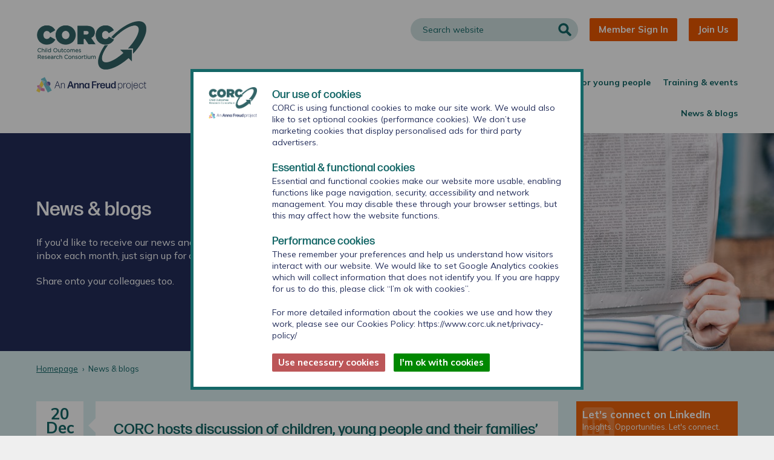

--- FILE ---
content_type: text/html; charset=utf-8
request_url: https://www.corc.uk.net/news-blogs/2016/12/corc-hosts-discussion-of-children-young-people-and-their-families-outcomes-and-experience-of-mental-health-services/
body_size: 8536
content:

<!doctype html>
<!--[if IE 7]><html class="no-js ie7" lang="en"><![endif]-->
<!--[if IE 8]><html class="no-js ie8" lang="en"><![endif]-->
<!--[if IE 9]><html class="no-js ie9" lang="en"><![endif]-->
<!--[if gt IE 9]><!-->
<html class="no-js" lang="en">
<!--<![endif]-->
<head>
    <meta http-equiv="X-UA-Compatible" content="IE=edge,chrome=1">
    <meta charset="utf-8">
    <meta name="viewport" content="width=device-width, initial-scale=1.0, maximum-scale=1.0, minimum-scale=1.0, user-scalable=no">
    <title>CORC discuss outcomes and experience of mental health services</title>
        <meta name="description" content="CORC hosted a series of seminars to opens up discussion on findings into outcomes and experience of young people in mental health services">
        <meta property="og:title" content="CORC hosts discussion of children, young people and their families&#x2019; outcomes and experience of mental health services" />
        <meta property="og:type" content="website" />
        <meta property="og:url" content="https://www.corc.uk.net/news-blogs/2016/12/corc-hosts-discussion-of-children-young-people-and-their-families-outcomes-and-experience-of-mental-health-services/" />
        <meta property="og:description" content="CORC hosted a series of seminars to opens up discussion on findings into outcomes and experience of young people in mental health services" />
        <!--[if (gt IE 8) | (IEMobile)]>
        <!-->
        <link rel="preconnect" href="https://fonts.googleapis.com">
        <link rel="preconnect" crossorigin href="https://fonts.gstatic.com">
        <link rel="stylesheet" href="https://fonts.googleapis.com/css2?family=Mulish:ital,wght@0,400;0,700;1,400;1,700&amp;display=swap">
        <link rel="stylesheet" href="https://use.typekit.net/axo6hmu.css">
        <link rel="stylesheet" media="all" href="/Assets/styles/styles.min.css?v=1.3" />
        <!--<![endif]-->
        <!--[if (lt IE 9) & (!IEMobile)]><link rel="stylesheet" href="~/Assets/styles/styles.legacy.min.css" media="all" /><![endif]-->
        <link rel="apple-touch-icon" sizes="180x180" href="/Assets/favicon/apple-touch-icon.png">
        <link rel="icon" type="image/png" sizes="32x32" href="/Assets/favicon/favicon-32x32.png">
        <link rel="icon" type="image/png" sizes="16x16" href="/Assets/favicon/favicon-16x16.png">
        <link rel="manifest" href="/Assets/favicon/manifest.json">
        <link rel="mask-icon" color="#136869" href="/Assets/favicon/safari-pinned-tab.svg">
        <link rel="shortcut icon" href="/Assets/favicon/favicon.ico">
        <meta name="msapplication-config" content="~/Assets/favicon/browserconfig.xml">
        <meta name="theme-color" content="#ffffff">
        <script src="/Assets/scripts/libs/modernizr.min.js"></script>
<!-- Google Tag Manager -->
<script>(function(w,d,s,l,i){w[l]=w[l]||[];w[l].push({'gtm.start':
new Date().getTime(),event:'gtm.js'});var f=d.getElementsByTagName(s)[0],
j=d.createElement(s),dl=l!='dataLayer'?'&l='+l:'';j.async=true;j.src=
'https://www.googletagmanager.com/gtm.js?id='+i+dl;f.parentNode.insertBefore(j,f);
})(window,document,'script','dataLayer','GTM-MM8K63C');</script>
<!-- End Google Tag Manager -->
<meta name="google-site-verification" content="YNhaiFsvHuGW39Kxm4pyE_GiBkZlJ63pt25TwLZRYQk" />
<meta name="msvalidate.01" content="88F94DEAFFA414FCB054EFFFA11F0027" />
<script>
document.addEventListener('DOMContentLoaded', function() {
               setTimeout(ClearCookies, 1000);
}, false);

function ClearCookies()
{
 //alert("Test!");
//console.log(window.cookiesAccepted);
var CookieAccepted = getCookie('CookieAcceptance');
if(CookieAccepted === 'none' || CookieAccepted === undefined){

   //alert('true');
   var cookies = document.cookie.split("; ");
    for (var c = 0; c < cookies.length; c++) {
        var d = window.location.hostname.split(".");
        while (d.length > 0) {
            var cookieBase = encodeURIComponent(cookies[c].split(";")[0].split("=")[0]) + '=; expires=Thu, 01-Jan-1970 00:00:01 GMT; domain=' + d.join('.') + ' ;path=';
            var p = location.pathname.split('/');
            document.cookie = cookieBase + '/';
            while (p.length > 0) {
               //console.log(cookieBase);
                document.cookie = cookieBase + p.join('/');
                p.pop();
            };
            d.shift();
        }
     }
   }
}

function getCookie(name) {
  const value = `; ${document.cookie}`;
  const parts = value.split(`; ${name}=`);
  if (parts.length === 2) return parts.pop().split(';').shift();
}
</script></head>
<body>
        <input id="nav-toggle" class="hide-control" type="checkbox" tabindex="-1" autocomplete="off" />
        <input id="search-toggle" class="hide-control" type="checkbox" tabindex="-1" autocomplete="off" />
        <div class="wrap">
            <header class="header">
                <div class="container">
                    <a class="logo" href="/">CORC</a>
                    <ul class="nav-mobile">
                        <li><label class="search-btn" for="search-toggle">Search</label></li>
                            <li><a class="members-btn" href="/corc-members-login/">Member Sign In">Members</a></li>
                        <li><label class="nav-btn" for="nav-toggle">Menu</label></li>
                    </ul>
                    <form class="search" method="GET" action="/search-results/">
                        <label class="form-element">
                            <span class="form-label-accessible">Search website</span>
                            <input type="text" name="query" placeholder="Search website" />
                        </label>
                        <button>Search</button>
                    </form>
                    <ul class="nav-top">
                                    <li><a href="/corc-members-login/">Member Sign In</a></li>
                                <li><a href="/what-we-do/becoming-a-corc-member/">Join Us</a></li>
                    </ul>
                    
    <nav class="nav">
        <ul class="nav-main">
        <li>
            <a  href="/what-we-do/">What we do</a>
                <ul>
        <li>
            <a  href="/what-we-do/who-we-are/">Who we are</a>
                <ul>
        <li>
            <a  href="/what-we-do/who-we-are/corc-team/">CORC Team</a>
        </li>
        <li>
            <a  href="/what-we-do/who-we-are/corc-members/">CORC Members</a>
        </li>
        <li>
            <a  href="/what-we-do/who-we-are/corc-advisory-group/">CORC Advisory Group</a>
        </li>
                </ul>
        </li>
        <li>
            <a  href="/what-we-do/how-we-support-you/">How we support you</a>
                <ul>
        <li>
            <a  href="/what-we-do/how-we-support-you/expert-support-for-collecting-better-mental-health-and-wellbeing-outcomes-information/">Expert support for collecting better mental health and wellbeing outcomes information</a>
        </li>
        <li>
            <a  href="/what-we-do/how-we-support-you/service-improvement-and-practice-development/">Service improvement and practice development</a>
        </li>
        <li>
            <a  href="/what-we-do/how-we-support-you/data-analysis-evaluation-and-research-services/">Data analysis, evaluation and research services</a>
        </li>
        <li>
            <a  href="/what-we-do/how-we-support-you/wellbeing-measurement-for-schools-service-for-schools-and-colleges/">Wellbeing Measurement for Schools service for schools and colleges.</a>
        </li>
        <li>
            <a  href="/what-we-do/how-we-support-you/membership-options-for-small-medium-and-large-organisations/">Membership options for small, medium and large organisations</a>
        </li>
        <li>
            <a  href="/what-we-do/how-we-support-you/opportunities-for-shared-learning-networking-and-influencing/">Opportunities for shared learning, networking and influencing</a>
        </li>
                </ul>
        </li>
        <li>
            <a  href="/what-we-do/becoming-a-corc-member/">Becoming a CORC member</a>
                <ul>
        <li>
            <a  href="/what-we-do/becoming-a-corc-member/why-join-corc/">Why join CORC?</a>
        </li>
        <li>
            <a  href="/what-we-do/becoming-a-corc-member/full-membership/">Full Membership</a>
        </li>
        <li>
            <a  href="/what-we-do/becoming-a-corc-member/associate-membership/">Associate Membership</a>
        </li>
        <li>
            <a  href="/what-we-do/becoming-a-corc-member/free-corc-network/">Free CORC Network</a>
        </li>
        <li>
            <a  href="/what-we-do/becoming-a-corc-member/corc-consulting/">CORC Consulting</a>
        </li>
        <li>
            <a  href="/what-we-do/becoming-a-corc-member/discuss-relevant-support-for-you/">Discuss relevant support for you</a>
        </li>
                </ul>
        </li>
        <li>
            <a  href="/what-we-do/get-in-touch/">Get in touch</a>
        </li>
                </ul>
        </li>
        <li>
            <a  href="/our-work/">Our work</a>
                <ul>
        <li>
            <a  href="/our-work/projects-and-collaborations/">Projects and collaborations</a>
        </li>
        <li>
            <a  href="/our-work/case-studies/">Case Studies</a>
        </li>
        <li>
            <a  href="/our-work/research-library/">Research library</a>
        </li>
                </ul>
        </li>
        <li>
            <a  href="/outcome-measures-guidance/">Outcome measures & guidance</a>
                <ul>
        <li>
            <a  href="/outcome-measures-guidance/directory-of-outcome-measures/">Directory of Outcome Measures</a>
        </li>
        <li>
            <a  href="/outcome-measures-guidance/using-outcome-data-and-comparing-change/">Using outcome data and comparing change</a>
        </li>
        <li>
            <a  href="/outcome-measures-guidance/training-for-using-outcome-measures/">Training for using outcome measures</a>
        </li>
        <li>
            <a  href="/outcome-measures-guidance/using-outcome-measures-with-specific-groups-of-children-and-young-people/">Using outcome measures with specific groups of children and young people</a>
                <ul>
        <li>
            <a  href="/outcome-measures-guidance/using-outcome-measures-with-specific-groups-of-children-and-young-people/learning-disabilities/">Learning disabilities</a>
        </li>
        <li>
            <a  href="/outcome-measures-guidance/using-outcome-measures-with-specific-groups-of-children-and-young-people/cultural-differences/">Cultural differences</a>
        </li>
        <li>
            <a  href="/outcome-measures-guidance/using-outcome-measures-with-specific-groups-of-children-and-young-people/neurodiversity/">Neurodiversity</a>
        </li>
        <li>
            <a  href="/outcome-measures-guidance/using-outcome-measures-with-specific-groups-of-children-and-young-people/eating-disorders/">Eating disorders</a>
        </li>
                </ul>
        </li>
        <li>
            <a  href="/outcome-measures-guidance/using-outcome-and-experience-measures-when-providing-a-remote-service/">Using outcome and experience measures when providing a remote service</a>
        </li>
        <li>
            <a  href="/outcome-measures-guidance/pod-mental-health-outcomes-and-feedback-system/">Pod: Mental health outcomes and feedback system</a>
        </li>
                </ul>
        </li>
        <li>
            <a  href="/wellbeing-in-education/">Wellbeing in education</a>
                <ul>
        <li>
            <a  href="/wellbeing-in-education/measuring-pupil-wellbeing/">Measuring pupil wellbeing</a>
                <ul>
        <li>
            <a  href="/wellbeing-in-education/measuring-pupil-wellbeing/emotional-health-modular-survey/">Emotional health modular survey</a>
        </li>
        <li>
            <a  href="/wellbeing-in-education/measuring-pupil-wellbeing/emotional-strengths-and-skills-modular-survey/">Emotional strengths and skills modular survey</a>
        </li>
        <li>
            <a  href="/wellbeing-in-education/measuring-pupil-wellbeing/relationships-modular-survey/">Relationships modular survey</a>
        </li>
        <li>
            <a  href="/wellbeing-in-education/measuring-pupil-wellbeing/school-life-modular-survey/">School life modular survey</a>
        </li>
        <li>
            <a  href="/wellbeing-in-education/measuring-pupil-wellbeing/help-and-support-modular-survey/">Help and support modular survey</a>
        </li>
        <li>
            <a  href="/wellbeing-in-education/measuring-pupil-wellbeing/guidance-for-using-modular-surveys/">Guidance for using modular surveys</a>
        </li>
                </ul>
        </li>
        <li>
            <a  href="/wellbeing-in-education/measuring-staff-wellbeing/">Measuring staff wellbeing</a>
                <ul>
        <li>
            <a  href="/wellbeing-in-education/measuring-staff-wellbeing/about-the-staff-survey/">About the Staff Survey</a>
        </li>
        <li>
            <a  href="/wellbeing-in-education/measuring-staff-wellbeing/using-the-staff-survey/">Using the Staff Survey</a>
        </li>
        <li>
            <a  href="/wellbeing-in-education/measuring-staff-wellbeing/about-the-staff-report/">About the Staff Report</a>
        </li>
        <li>
            <a  href="/wellbeing-in-education/measuring-staff-wellbeing/register/">Register</a>
        </li>
        <li>
            <a  href="/wellbeing-in-education/measuring-staff-wellbeing/steps-for-schools/">Steps for schools</a>
        </li>
        <li>
            <a  href="/wellbeing-in-education/measuring-staff-wellbeing/frequently-asked-questions/">Frequently asked questions</a>
        </li>
                </ul>
        </li>
        <li>
            <a  href="/wellbeing-in-education/measuring-school-based-interventions/">Measuring school based interventions</a>
        </li>
        <li>
            <a  href="/wellbeing-in-education/support-for-schools/">Support for schools</a>
                <ul>
        <li>
            <a  href="/wellbeing-in-education/support-for-schools/tailored-support-for-individual-schools-and-groups-of-schools/">Tailored support for individual schools and groups of schools</a>
        </li>
        <li>
            <a  href="/wellbeing-in-education/support-for-schools/resources-to-support-measuring-wellbeing/">Resources to support measuring wellbeing</a>
        </li>
        <li>
            <a  href="/wellbeing-in-education/support-for-schools/more-from-anna-freud/">More from Anna Freud</a>
        </li>
                </ul>
        </li>
        <li>
            <a  href="/wellbeing-in-education/measuring-wellbeing-in-colleges/">Measuring wellbeing in colleges</a>
        </li>
        <li>
            <a  href="/wellbeing-in-education/measuring-wellbeing-in-the-early-years/">Measuring wellbeing in the early years</a>
        </li>
                </ul>
        </li>
        <li>
            <a  href="/for-young-people/">For young people</a>
                <ul>
        <li>
            <a  href="/for-young-people/i-am-a-young-person/">I am a young person</a>
        </li>
        <li>
            <a  href="/for-young-people/i-am-a-professional/">I am a professional</a>
        </li>
        <li>
            <a  href="/for-young-people/the-lundy-model-of-participation/">The Lundy model of participation</a>
        </li>
        <li>
            <a  href="/for-young-people/corcs-work-with-young-people/">CORC's work with young people</a>
        </li>
                </ul>
        </li>
        <li>
            <a  href="/training-events/">Training & events</a>
                <ul>
        <li>
            <a  href="/training-events/free-online-training/">Free online training</a>
        </li>
        <li>
            <a  href="/training-events/programme-of-training-events/">Programme of training & events</a>
                <ul>
        <li>
            <a  href="/training-events/programme-of-training-events/engaging-young-people-in-routine-outcome-monitoring-2-october-2025/">Engaging young people in routine outcome monitoring - 2 October 2025</a>
        </li>
        <li>
            <a  href="/training-events/programme-of-training-events/introduction-to-outcome-measures-13-october/">Introduction to outcome measures - 13 October</a>
        </li>
        <li>
            <a  href="/training-events/programme-of-training-events/use-of-measures-in-supervision-11-november/">Use of measures in supervision - 11 November</a>
        </li>
        <li>
            <a  href="/training-events/programme-of-training-events/corc-forum-2025-20-november/">CORC Forum 2025 - 20 November</a>
        </li>
        <li>
            <a  href="/training-events/programme-of-training-events/choosing-appropriate-outcome-measures-for-an-intervention-or-service-14-january/">Choosing appropriate outcome measures for an intervention or service - 14 January</a>
        </li>
        <li>
            <a  href="/training-events/programme-of-training-events/improving-your-practice-using-outcome-measure-tools-2-february/">Improving your Practice, using Outcome Measure tools - 2 February</a>
        </li>
        <li>
            <a  href="/training-events/programme-of-training-events/engaging-young-people-in-routine-outcome-monitoring-24-february/">Engaging young people in routine outcome monitoring - 24 February</a>
        </li>
        <li>
            <a  href="/training-events/programme-of-training-events/introduction-to-outcome-measures-17-march/">Introduction to outcome measures - 17 March</a>
        </li>
        <li>
            <a  href="/training-events/programme-of-training-events/use-of-measures-in-supervision-16-april/">Use of measures in supervision - 16 April</a>
        </li>
        <li>
            <a  href="/training-events/programme-of-training-events/choosing-appropriate-outcome-measures-for-an-intervention-or-service-15-may/">Choosing appropriate outcome measures for an intervention or service - 15 May</a>
        </li>
        <li>
            <a  href="/training-events/programme-of-training-events/introduction-to-outcome-measures-11-june/">Introduction to outcome measures - 11 June</a>
        </li>
        <li>
            <a  href="/training-events/programme-of-training-events/engaging-young-people-in-routine-outcome-monitoring-6-july/">Engaging young people in routine outcome monitoring - 6 July</a>
        </li>
                </ul>
        </li>
        <li>
            <a  href="/training-events/tailored-training-service/">Tailored training service</a>
        </li>
        <li>
            <a  href="/training-events/elearning/">eLearning</a>
        </li>
                </ul>
        </li>
        <li>
            <a class=&quot;on&quot; href="/news-blogs/">News & blogs</a>
        </li>
        </ul>
    </nav>

                </div>
            </header>
            <label class="nav-mask" for="nav-toggle">Close Menu</label>
            <main class="main">
                <div class="banner">
	<div class="banner-image lazy-image">
		<noscript class="lazy-load" data-src="/media/2294/roman-kraft-_zua2hyvtbk-unsplash.jpg?width=962&amp;height=362&amp;v=1d9da86e38000f0" data-alt="">
			<div class="lazy-load" style="background-image:url('/media/2294/roman-kraft-_zua2hyvtbk-unsplash.jpg?width=962&amp;height=362&amp;v=1d9da86e38000f0');"></div>
		</noscript>
	</div>
	<div class="container">
		<div class="banner-content">
			<h1>News &amp; blogs</h1>
			<p>If you'd like to receive our news and blogs directly into your inbox each month, just sign up for our newsletter <strong><a href="https://corc.us5.list-manage.com/subscribe?u=4e14ea7dffd2a6d48ca986efa&amp;id=c935dca9bd" title="newsletter form">here</a></strong>&nbsp;</p>
<p>Share onto your colleagues too.&nbsp;</p>
		</div>
	</div>
</div>
	<nav class="breadcrumb">
		<ol class="container">
					<li><a href="/">Homepage</a></li>
					<li>News &amp; blogs</li>
		</ol>
	</nav>



<div class="content container">
	<div class="grid">
		<div class="large-span-3-4">
			<div class="article-date">
				<span class="article-day">20</span>
				<span class="article-month">Dec</span>
				<span class="article-year">2016</span>
			</div>
			<div class="article-detail">
				<h2>CORC hosts discussion of children, young people and their families&#x2019; outcomes and experience of mental health services</h2>
				
				<p>Panelists from Place2Be, the London Borough of Newham and the Tavistock and Portman NHS Foundation Trust joined Professor Miranda Wolpert and Young Advisor, Amy Feltham at a seminar to discuss the outcomes and experience of children and young people’s mental health services on Friday 9<sup>th</sup> December.</p>
<p>The Child Outcomes Research Consortium (CORC) hosted the event which brought together child mental health practitioners, service leads, researchers and commissioners working across the statutory and voluntary sectors to discuss and question the findings from a new report, <a href="/wp-content/uploads/2016/12/CORC-Report-161216-B-Slavi.pdf">Child- and Parent-reported Outcomes and Experience from Child and Young People’s Mental Health Services 2011-2015</a>.</p>
<p>Professor Wolpert presented findings from the report – the first of its kind – and outlined how routinely collected information on outcomes and experience can lead to more precise health care for children and young people attending mental health services.</p>
<p>Attendees at the seminar also took the opportunity to discuss implications of the report’s findings for conversations between funders and providers of mental health support, supervisors and practitioners, professionals and the children, young people and families accessing services and between the mental health sector and the wider public.</p>
<p>"[There are] huge implications for mental health professionals and YP and families. It's important to find a way to be more transparent about outcomes" said one participant.</p>
<p>Further seminars are planned in Leeds and Birmingham on 19<sup>th</sup> and 26<sup>th</sup> January. For more information and to register to attend, please <a href="/event/seminar-outcomes-experiences-child-youth-mental-health-services/">click here</a>.</p>
<p> </p>
<p> </p>
<p> </p>
				<div class="grid justify">
					<div class="span-auto valign-middle">
						<p><a class="btn btn-large" href="/news-blogs/">Back to Articles</a></p>
					</div>
					<div class="span-auto valign-middle">
						<span class="share-title">Share article</span>
					    <ul class="share">
						    <li><a class="share-twitter" href="https://twitter.com/intent/tweet?url=https%3A%2F%2Fwww.corc.uk.net%2Fnews-blogs%2F2016%2F12%2Fcorc-hosts-discussion-of-children-young-people-and-their-families-outcomes-and-experience-of-mental-health-services%2F&amp;text=" target="_blank">Twitter</a></li>
					    </ul>
					</div>
				</div>
			</div>
		</div>
		<ul class="news-social-media-grid large-span-1-4">
			<li>
				<div class="social-media-item social-media-item-linkedin">
					<a href="https://www.linkedin.com/company/93004196" target="_blank" class="social-media-item-link-block">
						<div class="social-media-item-title">Let's connect on LinkedIn</div>
						<div class="social-media-item-description">Insights. Opportunities. Let's connect.</div>
						<div class="social-media-item-links">
							<div class="social-media-item-logo-wrapper">
								<div class="social-media-item-logo">
									<div class="social-media-item-logo-icon social-media-item-logo-icon-linkedin"></div>
								</div>
							</div>
						</div>
					</a>
				</div>
			</li>
			<li>
				<div class="social-media-item social-media-item-bluesky">
					<a href="https://bsky.app/profile/corc-annafreud.bsky.social" target="_blank" class="social-media-item-link-block">
						<div class="social-media-item-title">Connect on Bluesky</div>
						<div class="social-media-item-description">Fresh posts. Open chats. Be part of it.</div>
						<div class="social-media-item-links">
							<div class="social-media-item-logo-wrapper">
								<div class="social-media-item-logo">
									<div class="social-media-item-logo-icon social-media-item-logo-icon-bluesky"></div>
								</div>
							</div>
						</div>
					</a>
				</div>
			</li>
			<li>
				<div class="social-media-item social-media-item-twitter">
					<a href="https://twitter.com/CORCcentral" target="_blank" class="social-media-item-link-block">
						<div class="social-media-item-title">Join the conversation</div>
						<div class="social-media-item-description">Quick updates. Big ideas. Follow us on X.</div>
						<div class="social-media-item-links">
							<div class="social-media-item-logo-wrapper">
								<div class="social-media-item-logo">
									<div class="social-media-item-logo-icon social-media-item-logo-icon-twitter"></div>
								</div>
							</div>
						</div>
					</a>
				</div>
			</li>
		</ul>
	</div>
</div>
            </main>
            <footer class="footer">
                <div class="container">
                    <div class="grid">
                        <div class="medium-span-1-2">
                            <a class="footer-logo" href="/">CORC</a>
                                <h4>Contact us</h4>
                            <p>
Anna Freud, 4-8 Rodney Street, London N1 9JH                                        <br />
Phone: 
                                    <a href="tel:02077942313" target="_blank">&#x2B;44 (0)20 7794 2313</a>
                                    <br />
Email: 
                                    <a href="mailto:corc@annafreud.org">corc@annafreud.org</a>
                            </p>
                        </div>
                        <div class="medium-span-1-2 footer-right">
                                <ul class="social-link">
                                        <li><a class="social-link-linkedin" href="https://www.linkedin.com/company/93004196">LinkedIn</a></li>
                                        <li><a class="social-link-bluesky" href="https://bsky.app/profile/corc-annafreud.bsky.social">Bluesky</a></li>
                                        <li><a class="social-link-twitter" href="https://twitter.com/CORCcentral">Twitter</a></li>
                                </ul>
                                <p>Collecting and using evidence to enable more effective child-centred support, services and systems to improve children &amp; young people&#x27;s mental health and wellbeing.</p>
                                <p>CORC is a project of Anna Freud</p>
                                <ul class="footer-links">
                                        <li><a href="/privacy-notice/">Privacy Notice</a></li>
                                        <li><a href="/accessibility/">Accessibility</a></li>
                                        <li><a href="/corc-website-sitemap/">CORC website sitemap</a></li>
                                </ul>
                        </div>
                    </div>
                </div>
            </footer>
        </div>
        <div id="Cookies" class="cookies">
            <div class="cookies-content">
                <h4>Our use of cookies</h4>
<p>CORC is using functional cookies to make our site work. We would also like to set optional cookies (performance cookies). We don’t use marketing cookies that display personalised ads for third party advertisers.</p>
<h4>Essential &amp; functional cookies</h4>
<p>Essential and functional cookies make our website more usable, enabling functions like page navigation, security, accessibility and network management. You may disable these through your browser settings, but this may affect how the website functions.</p>
<h4>Performance cookies</h4>
<p>These remember your preferences and help us understand how visitors interact with our website. We would like to set Google Analytics cookies which will collect information that does not identify you. If you are happy for us to do this, please click “I’m ok with cookies”.</p>
<p>For more detailed information about the cookies we use and how they work, please see our Cookies Policy: <a data-id="3017" href="/privacy-notice/" title="Privacy Policy">https://www.corc.uk.net/privacy-policy/</a></p>
                <button id="CookiesDecline" class="cookies-decline btn">Use necessary cookies</button>
                <button id="CookiesAccept" class="cookies-accept btn">I'm ok with cookies</button>
            </div>
        </div>
        <!--[if (gt IE 8) | (IEMobile)]>
        <!-->
        <script src="/Assets/scripts/scripts.min.js"></script>
        <!--<![endif]-->
        <!--[if (lt IE 9) & (!IEMobile)]><script src="~/Assets/scripts/scripts.legacy.min.js"></script><![endif]-->
</body>
</html>

--- FILE ---
content_type: text/css
request_url: https://www.corc.uk.net/Assets/styles/styles.min.css?v=1.3
body_size: 23022
content:
/*! normalize.css v4.1.1 | MIT License | github.com/necolas/normalize.css */html{font-family:sans-serif;-ms-text-size-adjust:100%;-webkit-text-size-adjust:100%}body{margin:0}article,aside,details,figcaption,figure,footer,header,main,menu,nav,section,summary{display:block}audio,canvas,progress,video{display:inline-block}audio:not([controls]){display:none;height:0}progress{vertical-align:baseline}[hidden],template{display:none}a{background-color:transparent;-webkit-text-decoration-skip:objects}a:active,a:hover{outline-width:0}abbr[title]{border-bottom:none;text-decoration:underline;text-decoration:underline dotted}b,strong{font-weight:inherit}b,strong{font-weight:bolder}dfn{font-style:italic}h1{font-size:2em;margin:.67em 0}mark{background-color:#ff0;color:#000}small{font-size:80%}sub,sup{font-size:50%;line-height:0;position:relative;vertical-align:baseline}sub{bottom:-.25em}sup{top:-.75em}img{border-style:none}svg:not(:root){overflow:hidden}code,kbd,pre,samp{font-family:monospace,monospace;font-size:1em}figure{margin:1em 40px}hr{box-sizing:content-box;height:0;overflow:visible}button,input,select,textarea{font:inherit;margin:0}optgroup{font-weight:700}button,input{overflow:visible}button,select{text-transform:none}[type=reset],[type=submit],button,html [type=button]{-webkit-appearance:button}[type=button]::-moz-focus-inner,[type=reset]::-moz-focus-inner,[type=submit]::-moz-focus-inner,button::-moz-focus-inner{border-style:none;padding:0}[type=button]:-moz-focusring,[type=reset]:-moz-focusring,[type=submit]:-moz-focusring,button:-moz-focusring{outline:1px dotted ButtonText}fieldset{border:1px solid silver;margin:0 2px;padding:.35em .625em .75em}legend{box-sizing:border-box;color:inherit;display:table;max-width:100%;padding:0;white-space:normal}textarea{overflow:auto}[type=checkbox],[type=radio]{box-sizing:border-box;padding:0}[type=number]::-webkit-inner-spin-button,[type=number]::-webkit-outer-spin-button{height:auto}[type=search]{-webkit-appearance:textfield;outline-offset:-2px}[type=search]::-webkit-search-cancel-button,[type=search]::-webkit-search-decoration{-webkit-appearance:none}::-webkit-input-placeholder{color:inherit;opacity:.54}::-webkit-file-upload-button{-webkit-appearance:button;font:inherit}@font-face{font-family:reset;src:url([data-uri]) format("truetype")}@font-face{font-family:FormaDJRRegular;src:url("/assets/fonts/FormaDJRText-Regular.eot");src:url("/assets/fonts/FormaDJRText-Regular#iefix") format("embedded-opentype"),url("/assets/fonts/FormaDJRText-Regular.woff2") format("woff2"),url("/assets/fonts/FormaDJRText-Regular.ttf") format("truetype");font-weight:400;font-style:normal}@font-face{font-family:FormaDJRBold;src:url("/assets/fonts/FormaDJRText-Medium.eot");src:url("/assets/fonts/FormaDJRText-Medium?#iefix") format("embedded-opentype"),url("/assets/fonts/FormaDJRText-Medium.woff2") format("woff2"),url("/assets/fonts/FormaDJRText-Medium.ttf") format("truetype");font-weight:500;font-style:normal}@font-face{font-family:FormaDJRLight;src:url("/assets/fonts/FormaDJRText-Light.eot");src:url("/assets/fonts/FormaDJRText-Light?#iefix") format("embedded-opentype"),url("/assets/fonts/FormaDJRText-Light.woff2") format("woff2"),url("/assets/fonts/FormaDJRText-Light.ttf") format("truetype");font-weight:400;font-style:normal}.lazy-image{position:relative;z-index:0;display:block;box-shadow:inset 0 0 10px rgba(0,0,0,.1);background:#efefef;overflow:hidden}.lazy-load{position:absolute;z-index:-1;top:-1px;left:-1px;right:-1px;bottom:-1px;overflow:hidden;white-space:nowrap;text-indent:200%;background:50% 50% no-repeat;-webkit-background-size:cover;-moz-background-size:cover;-o-background-size:cover;background-size:cover;-webkit-transition:all 350ms ease 0s;-moz-transition:all 350ms ease 0s;-ms-transition:all 350ms ease 0s;-o-transition:all 350ms ease 0s;transition:all 350ms ease 0s}a:focus .lazy-load,a:hover .lazy-load{-webkit-transform:rotate(.01deg) matrix(1.1,0,0,1.1,0,0) translateZ(0);-moz-transform:rotate(.01deg) matrix(1.1,0,0,1.1,0,0) translateZ(0);-ms-transform:rotate(.01deg) matrix(1.1,0,0,1.1,0,0);-o-transform:rotate(.01deg) matrix(1.1,0,0,1.1,0,0) translateZ(0);transform:rotate(.01deg) matrix(1.1,0,0,1.1,0,0) translateZ(0)}.lazy-load-hide{-moz-opacity:0;-khtml-opacity:0;opacity:0}.banner .lazy-load,.banner-carousel .lazy-load,.banner-small .lazy-load{-webkit-transition:all .9s ease 0s;-moz-transition:all .9s ease 0s;-ms-transition:all .9s ease 0s;-o-transition:all .9s ease 0s;transition:all .9s ease 0s}.banner .lazy-load-hide,.banner-carousel .lazy-load-hide,.banner-small .lazy-load-hide{-webkit-transform:matrix(1.1,0,0,1.1,0,0) translateZ(0);-moz-transform:matrix(1.1,0,0,1.1,0,0) translateZ(0);-ms-transform:matrix(1.1,0,0,1.1,0,0);-o-transform:matrix(1.1,0,0,1.1,0,0) translateZ(0);transform:matrix(1.1,0,0,1.1,0,0) translateZ(0);-webkit-backface-visibility:hidden}.carousel{position:relative;display:block;margin:0;padding:0;-webkit-touch-callout:none;-webkit-user-select:none;-khtml-user-select:none;-moz-user-select:none;-ms-user-select:none;user-select:none;-webkit-box-sizing:border-box;-moz-box-sizing:border-box;box-sizing:border-box}.carousel-enabled .carousel-items{cursor:-webkit-grab;cursor:-moz-grab;cursor:grab}.carousel-disabled .carousel-next,.carousel-disabled .carousel-pips,.carousel-disabled .carousel-prev{display:none!important}.carousel-grabbing .carousel-items{cursor:-webkit-grabbing;cursor:-moz-grabbing;cursor:grabbing}.carousel-items{position:relative;display:block;margin:0;padding:0;overflow:hidden}.carousel-mask{overflow:hidden}.carousel-move{position:relative;left:0;display:block;margin:0;padding:0;list-style:none;white-space:nowrap;word-wrap:normal;family-faimily:'reset';font-size:0;line-height:0;text-rendering:optimizespeed}.carousel-move.flex{-webkit-flex-wrap:nowrap;-ms-flex-wrap:nowrap;flex-wrap:nowrap}.carousel-slide{margin:0;padding:0;width:100%;max-height:100%;vertical-align:top;display:inline-block;text-rendering:auto;font-family:Mulish,"Trebuchet MS",sans-serif;font-size:16px;font-size:1.6rem;line-height:1.4;-webkit-box-sizing:border-box;-moz-box-sizing:border-box;box-sizing:border-box}.carousel-slide>*{white-space:normal}.carousel-controls{-webkit-transition:color .8s ease 0s;-moz-transition:color .8s ease 0s;-ms-transition:color .8s ease 0s;-o-transition:color .8s ease 0s;transition:color .8s ease 0s}.carousel-next,.carousel-prev{position:absolute;z-index:300;top:50%;margin:-23px 0 0 0;padding:0;width:45px;height:46px;border:0 none;cursor:pointer;color:#fff;overflow:hidden;text-align:left;text-indent:100%;white-space:nowrap;border-radius:0;background:9px 0 no-repeat;-webkit-transition:all .3s ease 0s;-moz-transition:all .3s ease 0s;-ms-transition:all .3s ease 0s;-o-transition:all .3s ease 0s;transition:all .3s ease 0s}.carousel-next:hover,.carousel-prev:hover{-moz-opacity:0.5;-khtml-opacity:0.5;opacity:.5}.carousel-prev{left:10px;background-image:url("data:image/svg+xml;charset=utf8,%3Csvg xmlns='http://www.w3.org/2000/svg' viewBox='0 0 27 46' width='27' height='46'%3E%3Cpolygon fill='%23fff' points='22.33 44.87 0.21 22.75 22.33 0.63 26.57 4.87 8.69 22.75 26.57 40.63 22.33 44.87'/%3E%3C/svg%3E")}.carousel-next{right:10px;background-image:url("data:image/svg+xml;charset=utf8,%3Csvg xmlns='http://www.w3.org/2000/svg' viewBox='0 0 27 46' width='27' height='46'%3E%3Cpolygon fill='%23fff' points='4.67 44.87 26.79 22.75 4.67 0.63 0.43 4.87 18.31 22.75 0.43 40.63 4.67 44.87'/%3E%3C/svg%3E")}.carousel-image{position:absolute;z-index:-1;top:0;width:100%;height:100%;overflow:hidden;-webkit-background-size:cover;-moz-background-size:cover;-o-background-size:cover;background-size:cover}.carousel-pips{display:block;margin:0;padding:0;list-style:none;text-align:center;line-height:12px;-webkit-touch-callout:none;-webkit-user-select:none;-khtml-user-select:none;-moz-user-select:none;-ms-user-select:none;user-select:none;-webkit-transition:all .3s ease 0s;-moz-transition:all .3s ease 0s;-ms-transition:all .3s ease 0s;-o-transition:all .3s ease 0s;transition:all .3s ease 0s;family-faimily:'reset';font-size:0;line-height:0;text-rendering:optimizespeed}.carousel-pips li{margin:4px;padding:0;width:16px;height:16px;overflow:hidden;cursor:pointer;border-radius:50%;border:0 none;background:#89b3b3;vertical-align:bottom;display:inline-block;-webkit-touch-callout:none;-webkit-user-select:none;-khtml-user-select:none;-moz-user-select:none;-ms-user-select:none;user-select:none;-webkit-transition:all .3s ease 0s;-moz-transition:all .3s ease 0s;-ms-transition:all .3s ease 0s;-o-transition:all .3s ease 0s;transition:all .3s ease 0s;-webkit-transition-property:border,background;-moz-transition-property:border,background;-ms-transition-property:border,background;-o-transition-property:border,background;transition-property:border,background}.carousel-pips li:focus,.carousel-pips li:hover{background:rgba(137,179,179,.5)}.carousel-pips li.on{background:#146767;cursor:default}.lightbox{position:absolute;z-index:1500;top:0;left:0;display:none;margin:0;padding:0;width:100%;height:100%;text-align:center;white-space:nowrap}.lightbox-content{position:relative;z-index:1700;margin:0;padding:15px;max-width:100%;text-align:left;white-space:normal;vertical-align:middle;display:inline-block;-webkit-box-sizing:border-box;-moz-box-sizing:border-box;box-sizing:border-box}.lightbox-resize{display:block;overflow:hidden;margin:0;width:100px;height:100px;max-width:100%;border-radius:0;background:#fff}.lightbox-resize.loading{background-position:50% 50%;background-repeat:no-repeat;background-color:#fff}.lightbox-inner{float:left;display:inline;padding:30px 20px;max-width:100%;border-top:4px solid #146767;-webkit-box-sizing:border-box;-moz-box-sizing:border-box;box-sizing:border-box}.lightbox-inner>.video{margin:0;border-radius:0;background:#000}.lightbox-inner iframe{max-width:100%;vertical-align:bottom}.lightbox-ghost{position:relative;margin:0;padding:0;width:0;height:100%;overflow:hidden;z-index:1800;vertical-align:middle;display:inline-block}.lightbox-bg{position:fixed;z-index:1600;top:0;left:0;width:100%;height:100%;background:#000;-webkit-touch-callout:none;-webkit-user-select:none;-khtml-user-select:none;-moz-user-select:none;-ms-user-select:none;user-select:none}.lightbox-close{position:absolute;z-index:1900;top:15px;right:15px;margin:20px 15px 0 0;padding:0;width:35px;height:35px;cursor:pointer;color:#fff;text-align:center;font-weight:400;font-size:20px;line-height:35px;text-decoration:none;overflow:hidden;outline:0;border-radius:50%;background:url("data:image/svg+xml;charset=utf8,%3Csvg xmlns='http://www.w3.org/2000/svg' viewBox='0 0 15 15' width='15' height='15'%3E%3Cpath fill='%23fff' d='M5.67,7.46.41,2.21,2.21.41,7.46,5.67,12.69.44l1.87,1.87L9.33,7.54l5.26,5.26-1.79,1.79L7.54,9.33,2.33,14.54.46,12.67Z'/%3E%3C/svg%3E") 50% 50% no-repeat #cd4c14;-webkit-transition:background .3s ease 0s;-moz-transition:background .3s ease 0s;-ms-transition:background .3s ease 0s;-o-transition:background .3s ease 0s;transition:background .3s ease 0s}.lightbox-close:hover{background-color:#9f3b0f}.lightbox-close+img{clear:both;display:block}.lightbox-close:hover{text-decoration:none;color:#000}.lightbox-next,.lightbox-prev{display:none;position:absolute;z-index:1900;top:50%;margin:-28px 0 0 0;padding:0;width:52px;height:52px;border:2px solid #fff;cursor:pointer;color:#fff;overflow:hidden;text-align:left;text-indent:100%;white-space:nowrap;opacity:.5;border-radius:50%;background:rgba(255,255,255,.3) no-repeat;-webkit-transition:all .3s ease 0s;-moz-transition:all .3s ease 0s;-ms-transition:all .3s ease 0s;-o-transition:all .3s ease 0s;transition:all .3s ease 0s}.lightbox-next:hover,.lightbox-prev:hover{opacity:1;background-color:rgba(20,103,103,.7)}.lightbox-prev{left:65px;background-position:16px 50%;background-image:url("data:image/svg+xml;charset=utf8,%3Csvg xmlns='http://www.w3.org/2000/svg' viewBox='0 0 17 27' width='17' height='27'%3E%3Cpolygon fill='%23fff' points='13.71 26.9 0.3 13.49 13.71 0.08 16.54 2.9 5.96 13.49 16.54 24.07 13.71 26.9'/%3E%3C/svg%3E")}.lightbox-next{right:65px;background-position:19px 50%;background-image:url("data:image/svg+xml;charset=utf8,%3Csvg xmlns='http://www.w3.org/2000/svg' viewBox='0 0 17 27' width='17' height='27'%3E%3Cpolygon fill='%23fff' points='3.13 26.9 16.54 13.49 3.13 0.08 0.3 2.9 10.88 13.49 0.3 24.07 3.13 26.9'/%3E%3C/svg%3E")}.lightbox-description{display:block;margin:10px 0 0 0;font-size:18px;font-weight:300;color:#656565}.lightbox-name{display:block;margin:5px 0 0 0;font-size:12px;color:#0079a2}.lightbox-location{display:block;font-size:12px;color:#b2b2b2}.lightbox-images{display:none}.lightBox-close{font-weight:700;color:#cd4c14}.lightBox-close:focus,.lightBox-close:hover{color:#9f3b0f}.lightbox-simple .lightbox-content{padding:32px}.lightbox-simple .lightbox-close{margin:0;top:0;right:0;border-radius:0;background-color:transparent}.lightbox-simple .lightbox-resize{box-shadow:0 50px 100px rgba(0,0,0,.5)}.lightbox-simple .lightbox-inner{padding:0;border:0 none;background:#000}html{font-size:10px;height:100%;overflow-y:scroll}body{position:relative;z-index:0;margin:0;width:100%;height:100%;-webkit-text-size-adjust:none;-moz-text-size-adjust:none;-ms-text-size-adjust:none;text-size-adjust:none}img{width:auto;height:auto;max-width:100%;vertical-align:bottom;-webkit-box-sizing:border-box;-moz-box-sizing:border-box;box-sizing:border-box}.wrap{position:relative;display:table;table-layout:fixed;margin:0 auto;padding:0;width:100%;max-width:none;min-width:300px;height:100%;min-height:100%;background:#d9edf0;box-shadow:0 0 10px rgba(0,0,0,.2)}.container{display:block;list-style:none;margin:0 auto;padding:0 15px;max-width:416px}.grid{display:block;margin:0 0 0 -20px;padding:0;list-style:none;font-family:reset;font-size-adjust:0;font-size:0;line-height:0;text-rendering:optimizespeed;-webkit-touch-callout:none;-webkit-user-select:none;-khtml-user-select:none;-moz-user-select:none;-ms-user-select:none;user-select:none}.grid:after{content:'';display:block;height:0;overflow:hidden;visibility:hidden}.grid>*{margin:0;padding:0;width:100%;max-width:100%;border:0;border-left:20px solid transparent;font-family:Mulish,"Trebuchet MS",sans-serif;font-size-adjust:none;line-height:1.4;text-rendering:auto;word-wrap:break-word;-webkit-background-clip:padding-box;-moz-background-clip:padding;background-clip:padding-box;vertical-align:top;display:inline-block;-webkit-box-sizing:border-box;-moz-box-sizing:border-box;box-sizing:border-box;-webkit-touch-callout:text;-webkit-user-select:text;-khtml-user-select:text;-moz-user-select:text;-ms-user-select:text;user-select:text;font-size:16px;font-size:1.6rem;line-height:1.4}.justify{text-align:justify;-ms-text-justify:distribute-all-lines;text-justify:distribute-all-lines}.justify:after{display:inline-block;vertical-align:bottom;width:100%}.justify>*{text-align:left;-ms-text-justify:auto;text-justify:auto}.reverse{direction:rtl}.reverse>*{direction:ltr}.flex{display:-webkit-box;display:-moz-box;display:-ms-flexbox;display:-webkit-flex;display:flex;-webkit-flex-wrap:wrap;-ms-flex-wrap:wrap;flex-wrap:wrap}.flex>*{display:-webkit-box;display:-moz-box;display:-ms-flexbox;display:-webkit-flex;display:flex;-webkit-flex-shrink:0;-ms-flex-shrink:0;flex-shrink:0}[class*=pull-],[class*=push-]{position:relative}.span-auto{width:auto}.offset-0{margin-left:0}.inset-0{margin-right:0}.push-0{left:0}.pull-0{left:0}.span-1{width:100%}.offset-1{margin-left:100%}.inset-1{margin-right:100%}.push-1{left:100%}.pull-1{left:-100%}.span-1-2{width:50%}.offset-1-2{margin-left:50%}.inset-1-2{margin-right:50%}.push-1-2{left:50%}.pull-1-2{left:-50%}.span-1-3{width:33.33%}.offset-1-3{margin-left:33.33%}.inset-1-3{margin-right:33.33%}.push-1-3{left:33.33%}.pull-1-3{left:-33.33%}.span-2-3{width:66.66%}.offset-2-3{margin-left:66.66%}.inset-2-3{margin-right:66.66%}.push-2-3{left:66.66%}.pull-2-3{left:-66.66%}.span-1-4{width:25%}.offset-1-4{margin-left:25%}.inset-1-4{margin-right:25%}.push-1-4{left:25%}.pull-1-4{left:-25%}.span-3-4{width:75%}.offset-3-4{margin-left:75%}.inset-3-4{margin-right:75%}.push-3-4{left:75%}.pull-3-4{left:-75%}.span-1-5{width:20%}.offset-1-5{margin-left:20%}.inset-1-5{margin-right:20%}.push-1-5{left:20%}.pull-1-5{left:-20%}.span-2-5{width:40%}.offset-2-5{margin-left:40%}.inset-2-5{margin-right:40%}.push-2-5{left:40%}.pull-2-5{left:-40%}.span-3-5{width:60%}.offset-3-5{margin-left:60%}.inset-3-5{margin-right:60%}.push-3-5{left:60%}.pull-3-5{left:-60%}.span-4-5{width:80%}.offset-4-5{margin-left:80%}.inset-4-5{margin-right:80%}.push-4-5{left:80%}.pull-4-5{left:-80%}.span-1-6{width:16.66%}.offset-1-6{margin-left:16.66%}.inset-1-6{margin-right:16.66%}.push-1-6{left:16.66%}.pull-1-6{left:-16.66%}.span-5-6{width:83.33%}.offset-5-6{margin-left:83.33%}.inset-5-6{margin-right:83.33%}.push-5-6{left:83.33%}.pull-5-6{left:-83.33%}.span-1-7{width:14.28%}.offset-1-7{margin-left:14.28%}.inset-1-7{margin-right:14.28%}.push-1-7{left:14.28%}.pull-1-7{left:-14.28%}.span-2-7{width:28.57%}.offset-2-7{margin-left:28.57%}.inset-2-7{margin-right:28.57%}.push-2-7{left:28.57%}.pull-2-7{left:-28.57%}.span-3-7{width:42.85%}.offset-3-7{margin-left:42.85%}.inset-3-7{margin-right:42.85%}.push-3-7{left:42.85%}.pull-3-7{left:-42.85%}.span-4-7{width:57.14%}.offset-4-7{margin-left:57.14%}.inset-4-7{margin-right:57.14%}.push-4-7{left:57.14%}.pull-4-7{left:-57.14%}.span-5-7{width:71.42%}.offset-5-7{margin-left:71.42%}.inset-5-7{margin-right:71.42%}.push-5-7{left:71.42%}.pull-5-7{left:-71.42%}.span-6-7{width:85.71%}.offset-6-7{margin-left:85.71%}.inset-6-7{margin-right:85.71%}.push-6-7{left:85.71%}.pull-6-7{left:-85.71%}.span-1-8{width:12.5%}.offset-1-8{margin-left:12.5%}.inset-1-8{margin-right:12.5%}.push-1-8{left:12.5%}.pull-1-8{left:-12.5%}.span-3-8{width:37.5%}.offset-3-8{margin-left:37.5%}.inset-3-8{margin-right:37.5%}.push-3-8{left:37.5%}.pull-3-8{left:-37.5%}.span-5-8{width:62.5%}.offset-5-8{margin-left:62.5%}.inset-5-8{margin-right:62.5%}.push-5-8{left:62.5%}.pull-5-8{left:-62.5%}.span-7-8{width:87.5%}.offset-7-8{margin-left:87.5%}.inset-7-8{margin-right:87.5%}.push-7-8{left:87.5%}.pull-7-8{left:-87.5%}.span-1-9{width:11.11%}.offset-1-9{margin-left:11.11%}.inset-1-9{margin-right:11.11%}.push-1-9{left:11.11%}.pull-1-9{left:-11.11%}.span-2-9{width:22.22%}.offset-2-9{margin-left:22.22%}.inset-2-9{margin-right:22.22%}.push-2-9{left:22.22%}.pull-2-9{left:-22.22%}.span-4-9{width:44.44%}.offset-4-9{margin-left:44.44%}.inset-4-9{margin-right:44.44%}.push-4-9{left:44.44%}.pull-4-9{left:-44.44%}.span-5-9{width:55.55%}.offset-5-9{margin-left:55.55%}.inset-5-9{margin-right:55.55%}.push-5-9{left:55.55%}.pull-5-9{left:-55.55%}.span-7-9{width:77.77%}.offset-7-9{margin-left:77.77%}.inset-7-9{margin-right:77.77%}.push-7-9{left:77.77%}.pull-7-9{left:-77.77%}.span-8-9{width:88.88%}.offset-8-9{margin-left:88.88%}.inset-8-9{margin-right:88.88%}.push-8-9{left:88.88%}.pull-8-9{left:-88.88%}.span-1-10{width:10%}.offset-1-10{margin-left:10%}.inset-1-10{margin-right:10%}.push-1-10{left:10%}.pull-1-10{left:-10%}.span-3-10{width:30%}.offset-3-10{margin-left:30%}.inset-3-10{margin-right:30%}.push-3-10{left:30%}.pull-3-10{left:-30%}.span-7-10{width:70%}.offset-7-10{margin-left:70%}.inset-7-10{margin-right:70%}.push-7-10{left:70%}.pull-7-10{left:-70%}.span-9-10{width:90%}.offset-9-10{margin-left:90%}.inset-9-10{margin-right:90%}.push-9-10{left:90%}.pull-9-10{left:-90%}head{font-family:false}@media only screen{head{font-family:small}}@media only screen and (min-width:760px){head{font-family:medium}.wrap{max-width:none}.container{max-width:862px;padding:0 20px}.grid{margin-left:-30px}.grid>*{border-left-width:30px}.medium-span-auto{width:auto}.medium-offset-0{margin-left:0}.medium-inset-0{margin-right:0}.medium-push-0{left:0}.medium-pull-0{left:0}.medium-span-1{width:100%}.medium-offset-1{margin-left:100%}.medium-inset-1{margin-right:100%}.medium-push-1{left:100%}.medium-pull-1{left:-100%}.medium-span-1-2{width:50%}.medium-offset-1-2{margin-left:50%}.medium-inset-1-2{margin-right:50%}.medium-push-1-2{left:50%}.medium-pull-1-2{left:-50%}.medium-span-1-3{width:33.33%}.medium-offset-1-3{margin-left:33.33%}.medium-inset-1-3{margin-right:33.33%}.medium-push-1-3{left:33.33%}.medium-pull-1-3{left:-33.33%}.medium-span-2-3{width:66.66%}.medium-offset-2-3{margin-left:66.66%}.medium-inset-2-3{margin-right:66.66%}.medium-push-2-3{left:66.66%}.medium-pull-2-3{left:-66.66%}.medium-span-1-4{width:25%}.medium-offset-1-4{margin-left:25%}.medium-inset-1-4{margin-right:25%}.medium-push-1-4{left:25%}.medium-pull-1-4{left:-25%}.medium-span-3-4{width:75%}.medium-offset-3-4{margin-left:75%}.medium-inset-3-4{margin-right:75%}.medium-push-3-4{left:75%}.medium-pull-3-4{left:-75%}.medium-span-1-5{width:20%}.medium-offset-1-5{margin-left:20%}.medium-inset-1-5{margin-right:20%}.medium-push-1-5{left:20%}.medium-pull-1-5{left:-20%}.medium-span-2-5{width:40%}.medium-offset-2-5{margin-left:40%}.medium-inset-2-5{margin-right:40%}.medium-push-2-5{left:40%}.medium-pull-2-5{left:-40%}.medium-span-3-5{width:60%}.medium-offset-3-5{margin-left:60%}.medium-inset-3-5{margin-right:60%}.medium-push-3-5{left:60%}.medium-pull-3-5{left:-60%}.medium-span-4-5{width:80%}.medium-offset-4-5{margin-left:80%}.medium-inset-4-5{margin-right:80%}.medium-push-4-5{left:80%}.medium-pull-4-5{left:-80%}.medium-span-1-6{width:16.66%}.medium-offset-1-6{margin-left:16.66%}.medium-inset-1-6{margin-right:16.66%}.medium-push-1-6{left:16.66%}.medium-pull-1-6{left:-16.66%}.medium-span-5-6{width:83.33%}.medium-offset-5-6{margin-left:83.33%}.medium-inset-5-6{margin-right:83.33%}.medium-push-5-6{left:83.33%}.medium-pull-5-6{left:-83.33%}.medium-span-1-7{width:14.28%}.medium-offset-1-7{margin-left:14.28%}.medium-inset-1-7{margin-right:14.28%}.medium-push-1-7{left:14.28%}.medium-pull-1-7{left:-14.28%}.medium-span-2-7{width:28.57%}.medium-offset-2-7{margin-left:28.57%}.medium-inset-2-7{margin-right:28.57%}.medium-push-2-7{left:28.57%}.medium-pull-2-7{left:-28.57%}.medium-span-3-7{width:42.85%}.medium-offset-3-7{margin-left:42.85%}.medium-inset-3-7{margin-right:42.85%}.medium-push-3-7{left:42.85%}.medium-pull-3-7{left:-42.85%}.medium-span-4-7{width:57.14%}.medium-offset-4-7{margin-left:57.14%}.medium-inset-4-7{margin-right:57.14%}.medium-push-4-7{left:57.14%}.medium-pull-4-7{left:-57.14%}.medium-span-5-7{width:71.42%}.medium-offset-5-7{margin-left:71.42%}.medium-inset-5-7{margin-right:71.42%}.medium-push-5-7{left:71.42%}.medium-pull-5-7{left:-71.42%}.medium-span-6-7{width:85.71%}.medium-offset-6-7{margin-left:85.71%}.medium-inset-6-7{margin-right:85.71%}.medium-push-6-7{left:85.71%}.medium-pull-6-7{left:-85.71%}.medium-span-1-8{width:12.5%}.medium-offset-1-8{margin-left:12.5%}.medium-inset-1-8{margin-right:12.5%}.medium-push-1-8{left:12.5%}.medium-pull-1-8{left:-12.5%}.medium-span-3-8{width:37.5%}.medium-offset-3-8{margin-left:37.5%}.medium-inset-3-8{margin-right:37.5%}.medium-push-3-8{left:37.5%}.medium-pull-3-8{left:-37.5%}.medium-span-5-8{width:62.5%}.medium-offset-5-8{margin-left:62.5%}.medium-inset-5-8{margin-right:62.5%}.medium-push-5-8{left:62.5%}.medium-pull-5-8{left:-62.5%}.medium-span-7-8{width:87.5%}.medium-offset-7-8{margin-left:87.5%}.medium-inset-7-8{margin-right:87.5%}.medium-push-7-8{left:87.5%}.medium-pull-7-8{left:-87.5%}.medium-span-1-9{width:11.11%}.medium-offset-1-9{margin-left:11.11%}.medium-inset-1-9{margin-right:11.11%}.medium-push-1-9{left:11.11%}.medium-pull-1-9{left:-11.11%}.medium-span-2-9{width:22.22%}.medium-offset-2-9{margin-left:22.22%}.medium-inset-2-9{margin-right:22.22%}.medium-push-2-9{left:22.22%}.medium-pull-2-9{left:-22.22%}.medium-span-4-9{width:44.44%}.medium-offset-4-9{margin-left:44.44%}.medium-inset-4-9{margin-right:44.44%}.medium-push-4-9{left:44.44%}.medium-pull-4-9{left:-44.44%}.medium-span-5-9{width:55.55%}.medium-offset-5-9{margin-left:55.55%}.medium-inset-5-9{margin-right:55.55%}.medium-push-5-9{left:55.55%}.medium-pull-5-9{left:-55.55%}.medium-span-7-9{width:77.77%}.medium-offset-7-9{margin-left:77.77%}.medium-inset-7-9{margin-right:77.77%}.medium-push-7-9{left:77.77%}.medium-pull-7-9{left:-77.77%}.medium-span-8-9{width:88.88%}.medium-offset-8-9{margin-left:88.88%}.medium-inset-8-9{margin-right:88.88%}.medium-push-8-9{left:88.88%}.medium-pull-8-9{left:-88.88%}.medium-span-1-10{width:10%}.medium-offset-1-10{margin-left:10%}.medium-inset-1-10{margin-right:10%}.medium-push-1-10{left:10%}.medium-pull-1-10{left:-10%}.medium-span-3-10{width:30%}.medium-offset-3-10{margin-left:30%}.medium-inset-3-10{margin-right:30%}.medium-push-3-10{left:30%}.medium-pull-3-10{left:-30%}.medium-span-7-10{width:70%}.medium-offset-7-10{margin-left:70%}.medium-inset-7-10{margin-right:70%}.medium-push-7-10{left:70%}.medium-pull-7-10{left:-70%}.medium-span-9-10{width:90%}.medium-offset-9-10{margin-left:90%}.medium-inset-9-10{margin-right:90%}.medium-push-9-10{left:90%}.medium-pull-9-10{left:-90%}}@media only screen and (min-width:1024px){head{font-family:large}.wrap{max-width:1920px}.container{max-width:1160px;padding:0 20px}.grid{margin-left:-30px}.grid>*{border-left-width:30px}.large-span-auto{width:auto}.large-offset-0{margin-left:0}.large-inset-0{margin-right:0}.large-push-0{left:0}.large-pull-0{left:0}.large-span-1{width:100%}.large-offset-1{margin-left:100%}.large-inset-1{margin-right:100%}.large-push-1{left:100%}.large-pull-1{left:-100%}.large-span-1-2{width:50%}.large-offset-1-2{margin-left:50%}.large-inset-1-2{margin-right:50%}.large-push-1-2{left:50%}.large-pull-1-2{left:-50%}.large-span-1-3{width:33.33%}.large-offset-1-3{margin-left:33.33%}.large-inset-1-3{margin-right:33.33%}.large-push-1-3{left:33.33%}.large-pull-1-3{left:-33.33%}.large-span-2-3{width:66.66%}.large-offset-2-3{margin-left:66.66%}.large-inset-2-3{margin-right:66.66%}.large-push-2-3{left:66.66%}.large-pull-2-3{left:-66.66%}.large-span-1-4{width:25%}.large-offset-1-4{margin-left:25%}.large-inset-1-4{margin-right:25%}.large-push-1-4{left:25%}.large-pull-1-4{left:-25%}.large-span-3-4{width:75%}.large-offset-3-4{margin-left:75%}.large-inset-3-4{margin-right:75%}.large-push-3-4{left:75%}.large-pull-3-4{left:-75%}.large-span-1-5{width:20%}.large-offset-1-5{margin-left:20%}.large-inset-1-5{margin-right:20%}.large-push-1-5{left:20%}.large-pull-1-5{left:-20%}.large-span-2-5{width:40%}.large-offset-2-5{margin-left:40%}.large-inset-2-5{margin-right:40%}.large-push-2-5{left:40%}.large-pull-2-5{left:-40%}.large-span-3-5{width:60%}.large-offset-3-5{margin-left:60%}.large-inset-3-5{margin-right:60%}.large-push-3-5{left:60%}.large-pull-3-5{left:-60%}.large-span-4-5{width:80%}.large-offset-4-5{margin-left:80%}.large-inset-4-5{margin-right:80%}.large-push-4-5{left:80%}.large-pull-4-5{left:-80%}.large-span-1-6{width:16.66%}.large-offset-1-6{margin-left:16.66%}.large-inset-1-6{margin-right:16.66%}.large-push-1-6{left:16.66%}.large-pull-1-6{left:-16.66%}.large-span-5-6{width:83.33%}.large-offset-5-6{margin-left:83.33%}.large-inset-5-6{margin-right:83.33%}.large-push-5-6{left:83.33%}.large-pull-5-6{left:-83.33%}.large-span-1-7{width:14.28%}.large-offset-1-7{margin-left:14.28%}.large-inset-1-7{margin-right:14.28%}.large-push-1-7{left:14.28%}.large-pull-1-7{left:-14.28%}.large-span-2-7{width:28.57%}.large-offset-2-7{margin-left:28.57%}.large-inset-2-7{margin-right:28.57%}.large-push-2-7{left:28.57%}.large-pull-2-7{left:-28.57%}.large-span-3-7{width:42.85%}.large-offset-3-7{margin-left:42.85%}.large-inset-3-7{margin-right:42.85%}.large-push-3-7{left:42.85%}.large-pull-3-7{left:-42.85%}.large-span-4-7{width:57.14%}.large-offset-4-7{margin-left:57.14%}.large-inset-4-7{margin-right:57.14%}.large-push-4-7{left:57.14%}.large-pull-4-7{left:-57.14%}.large-span-5-7{width:71.42%}.large-offset-5-7{margin-left:71.42%}.large-inset-5-7{margin-right:71.42%}.large-push-5-7{left:71.42%}.large-pull-5-7{left:-71.42%}.large-span-6-7{width:85.71%}.large-offset-6-7{margin-left:85.71%}.large-inset-6-7{margin-right:85.71%}.large-push-6-7{left:85.71%}.large-pull-6-7{left:-85.71%}.large-span-1-8{width:12.5%}.large-offset-1-8{margin-left:12.5%}.large-inset-1-8{margin-right:12.5%}.large-push-1-8{left:12.5%}.large-pull-1-8{left:-12.5%}.large-span-3-8{width:37.5%}.large-offset-3-8{margin-left:37.5%}.large-inset-3-8{margin-right:37.5%}.large-push-3-8{left:37.5%}.large-pull-3-8{left:-37.5%}.large-span-5-8{width:62.5%}.large-offset-5-8{margin-left:62.5%}.large-inset-5-8{margin-right:62.5%}.large-push-5-8{left:62.5%}.large-pull-5-8{left:-62.5%}.large-span-7-8{width:87.5%}.large-offset-7-8{margin-left:87.5%}.large-inset-7-8{margin-right:87.5%}.large-push-7-8{left:87.5%}.large-pull-7-8{left:-87.5%}.large-span-1-9{width:11.11%}.large-offset-1-9{margin-left:11.11%}.large-inset-1-9{margin-right:11.11%}.large-push-1-9{left:11.11%}.large-pull-1-9{left:-11.11%}.large-span-2-9{width:22.22%}.large-offset-2-9{margin-left:22.22%}.large-inset-2-9{margin-right:22.22%}.large-push-2-9{left:22.22%}.large-pull-2-9{left:-22.22%}.large-span-4-9{width:44.44%}.large-offset-4-9{margin-left:44.44%}.large-inset-4-9{margin-right:44.44%}.large-push-4-9{left:44.44%}.large-pull-4-9{left:-44.44%}.large-span-5-9{width:55.55%}.large-offset-5-9{margin-left:55.55%}.large-inset-5-9{margin-right:55.55%}.large-push-5-9{left:55.55%}.large-pull-5-9{left:-55.55%}.large-span-7-9{width:77.77%}.large-offset-7-9{margin-left:77.77%}.large-inset-7-9{margin-right:77.77%}.large-push-7-9{left:77.77%}.large-pull-7-9{left:-77.77%}.large-span-8-9{width:88.88%}.large-offset-8-9{margin-left:88.88%}.large-inset-8-9{margin-right:88.88%}.large-push-8-9{left:88.88%}.large-pull-8-9{left:-88.88%}.large-span-1-10{width:10%}.large-offset-1-10{margin-left:10%}.large-inset-1-10{margin-right:10%}.large-push-1-10{left:10%}.large-pull-1-10{left:-10%}.large-span-3-10{width:30%}.large-offset-3-10{margin-left:30%}.large-inset-3-10{margin-right:30%}.large-push-3-10{left:30%}.large-pull-3-10{left:-30%}.large-span-7-10{width:70%}.large-offset-7-10{margin-left:70%}.large-inset-7-10{margin-right:70%}.large-push-7-10{left:70%}.large-pull-7-10{left:-70%}.large-span-9-10{width:90%}.large-offset-9-10{margin-left:90%}.large-inset-9-10{margin-right:90%}.large-push-9-10{left:90%}.large-pull-9-10{left:-90%}}@media print{.wrap{display:block}@font-face{font-family:reset;src:url("") format("truetype")}}.form{display:block;margin:0 0 10px 0;max-width:367px}.form-label{position:relative;display:block;margin:0 0 12px 0;font-family:Mulish,"Trebuchet MS",sans-serif;font-weight:700;color:#146767;font-size:22px;font-size:2.2rem;line-height:1.2}.form-label span{font-weight:400;font-size:16px;font-size:1.6rem;line-height:1.4}.form-label-accessible{position:absolute;clip:rect(0,0,0,0)}.form-text{margin:0 0 30px 0}.form-required:after{content:'\00a0*'}.form-element,.form-file{position:relative;z-index:1;display:block;margin:0 0 30px 0;padding:8px 19px;border:1px solid transparent;border-radius:19px;background:#fff;cursor:text;text-align:left;-webkit-box-sizing:border-box;-moz-box-sizing:border-box;box-sizing:border-box}.form-element:hover,.form-file:hover{z-index:2}.form-element-small{max-width:168px}.form-element-focus{z-index:100}.faux-select-list li,.faux-select-text,.form-element input,.form-element select,.form-element textarea,.form-file:after{position:relative;z-index:1;display:block;margin:0;padding:0;border:0 none;border-radius:0;outline:0;width:100%;min-width:100%;max-width:100%;height:20px;vertical-align:middle;list-style:none;font-family:Mulish,"Trebuchet MS",sans-serif;font-weight:400;text-indent:0;color:#58595b;background:0 0;box-shadow:none;-webkit-appearance:none;font-size:14px;line-height:20px}input[type=number]::-webkit-inner-spin-button,input[type=number]::-webkit-outer-spin-button{-webkit-appearance:none;margin:0}input[type=number]{-moz-appearance:textfield}.form-element textarea{overflow:auto;min-height:100px;height:100px}.form-element select[multiple]{overflow:auto;min-height:80px;height:80px}.iOS .form-element input{margin-left:-1px;width:-webkit-calc(100% + 1px);min-width:-webkit-calc(100% + 1px);max-width:-webkit-calc(100% + 1px)}.iOS .form-element textarea{margin-left:-3px;width:-webkit-calc(100% + 3px);min-width:-webkit-calc(100% + 3px);max-width:-webkit-calc(100% + 3px)}.iOS .form-element select[multiple]{min-height:0;height:auto}.faux-select{cursor:pointer}.faux-select select{position:absolute;top:0;left:0;visibility:hidden}.faux-select-focus{z-index:100;border-radius:19px 19px 0 0}.faux-select-focus .faux-select-list{display:block}.faux-select-focus .faux-select-btn{border-radius:0 18px 0 0}.faux-select-mobile{border-radius:5px}.faux-select-mobile .faux-select-btn{border-radius:0 18px 18px 0}.faux-select-mobile select{display:block;visibility:visible;z-index:100;top:0;bottom:0;left:0;right:0;width:auto}.faux-select-btn{position:relative;float:right;display:inline;margin:-8px -20px -8px 10px;padding:8px 15px;width:16px;height:20px;line-height:20px;border-radius:0 18px 18px 0;color:#4f4f4f;background:url("data:image/svg+xml;charset=utf8,%3Csvg xmlns='http://www.w3.org/2000/svg' viewBox='0 0 24 13' width='24' height='13'%3E%3Cpolygon fill='%23007070' points='12 12.78 0.14 0.93 0.85 0.22 12 11.37 23.15 0.22 23.86 0.93 12 12.78'/%3E%3C/svg%3E") 50% 50% no-repeat #fff}.faux-select-text,.faux-select-text:focus{display:block;margin:0;width:auto;min-width:0;max-width:none;overflow:hidden;white-space:nowrap;outline:0 none;cursor:pointer;-webkit-touch-callout:none;-webkit-user-select:none;-khtml-user-select:none;-moz-user-select:none;-ms-user-select:none;user-select:none}.faux-select-text::selection,.faux-select-text:focus::selection{background:#fff}.faux-select-text::-moz-selection,.faux-select-text:focus::-moz-selection{background:#fff}.faux-select-list{display:none;position:absolute;top:100%;left:-1px;margin:0;padding:0;list-style:none;border:1px solid transparent;border-top:0 none;border-radius:0;background:#fff;overflow:auto;width:100%;max-height:240px;box-shadow:0 -1px 0 rgba(0,0,0,.05),0 1px 0 rgba(0,0,0,.05),0 2px 0 rgba(0,0,0,.05),0 3px 0 rgba(0,0,0,.05)}.faux-select-list li{margin:0;padding:8px 20px;width:auto;height:auto;min-width:0;max-width:none;color:#58595b}.faux-select-list li:first-child{border-top:0 none}.faux-select-list li:hover{color:#4f4f4f;background:#f3f3f3}.faux-select-list li.selected{color:#fff;background:#89b3b3}.form-hidden{display:none}.form-file{position:relative;overflow:hidden;cursor:pointer;padding:0}.form-file:after{content:'\00a0';margin:0;padding:8px 10px;white-space:nowrap;overflow:hidden;width:auto;min-width:0;max-width:none;max-height:100%;color:#58595b}.form-file input{position:absolute;z-index:10;top:0;left:0;width:auto;min-width:0;max-width:none;cursor:pointer}.faux-file:after{content:attr(data-val)}.faux-file:before{content:attr(data-btn);float:right;display:inline;margin:0 0 0 8px;padding:8px 10px;height:20px;font-size:16px;line-height:20px;color:#fff;border-radius:0 4px 4px 0;background:#146767;-webkit-transition:background .3s ease 0s;-moz-transition:background .3s ease 0s;-ms-transition:background .3s ease 0s;-o-transition:background .3s ease 0s;transition:background .3s ease 0s}.faux-file:hover:before{background:#89b3b3}.faux-file input{clip:rect(0,0,0,0)}.form-checkbox,.form-radio{position:relative;display:block;margin:0 0 30px 0;padding:0 0 0 30px;font-family:Mulish,"Trebuchet MS",sans-serif;font-weight:300;line-height:18px;text-align:left;-webkit-touch-callout:none;-webkit-user-select:none;-khtml-user-select:none;-moz-user-select:none;-ms-user-select:none;user-select:none}.form-checkbox input,.form-radio input{position:absolute;top:0;left:0}.form-checkbox .faux-input,.form-radio .faux-input{position:absolute;top:-2px;left:0;margin:0;padding:0;width:20px;height:20px;overflow:hidden;cursor:pointer;background:#fff}.form-checkbox+.field-validation-error,.form-radio+.field-validation-error{margin-left:30px}.form-checkbox .faux-input{border-radius:2px}.form-checkbox .checked,.form-checkbox :checked~.faux-input{background:url("data:image/svg+xml;charset=utf8,%3Csvg xmlns='http://www.w3.org/2000/svg' viewBox='0 0 16 12' width='16' height='12'%3E%3Cpath fill='%23FFF' d='M5.36,11.91h0a1.5,1.5,0,0,1-1.06-.44L.81,8A1.5,1.5,0,1,1,2.93,5.86L5.36,8.29,13.09.56a1.5,1.5,0,0,1,2.12,2.12L6.42,11.47A1.5,1.5,0,0,1,5.36,11.91Z'/%3E%3C/svg%3E") 50% 50% no-repeat #146767}.form-radio .faux-input{border-radius:50%}.form-radio .faux-input:after,.form-radio .faux-input>after{content:'';display:block;margin:4px;width:12px;height:12px;overflow:hidden;border-radius:50%;background:#fff}.form-radio .checked:after,.form-radio :checked~.faux-input:after{background:#146767}.js .form-checkbox input,.js .form-radio input{clip:rect(0,0,0,0)}.checkbox-group,.radio-group{margin:0 0 10px -20px}.checkbox-group>*,.radio-group>*{border-left-width:20px}.checkbox-group .form-checkbox,.checkbox-group .form-radio,.radio-group .form-checkbox,.radio-group .form-radio{margin:0 0 20px 0}.form-hide{height:0;overflow:hidden}.error{color:#ef0034}.field-validation-valid{display:none}.field-validation-error{display:block;margin:-20px 0 30px 0;color:#ef0034;font-weight:400;font-size:14px;font-size:1.4rem;line-height:1.2}.field-validation-error+.field-validation-error{margin-top:-20px}.valid-border{border-color:#3fa535}.valid-border .faux-checkbox,.valid-border .faux-radio,.valid-border .faux-select-list{border-color:#3fa535}.error-border{border-color:#ef0034}.error-border .faux-checkbox,.error-border .faux-radio,.error-border .faux-select-list{border-color:#ef0034}.error-on .faux-checkbox,.error-on .faux-radio,.error-on .faux-select-list,.error-on .form-element{border-color:#ef0034}.error-on .form-error{display:block}.btn{margin:0;padding:9px 20px;overflow:visible;font-family:Mulish,"Trebuchet MS",sans-serif;font-weight:700;font-size:15px!important;line-height:20px;word-spacing:normal;text-decoration:none;text-align:inherit;text-shadow:none;text-transform:none;color:#fff!important;cursor:pointer;border-radius:2px;border:0 none;background:#ec5800;-webkit-touch-callout:none;-webkit-user-select:none;-khtml-user-select:none;-moz-user-select:none;-ms-user-select:none;user-select:none;vertical-align:middle;display:inline-block;-webkit-transition:all .3s ease 0s;-moz-transition:all .3s ease 0s;-ms-transition:all .3s ease 0s;-o-transition:all .3s ease 0s;transition:all .3s ease 0s;-webkit-transition-property:background,color,border;-moz-transition-property:background,color,border;-ms-transition-property:background,color,border;-o-transition-property:background,color,border;transition-property:background,color,border}.btn:focus,.btn:hover{outline:0 none;color:#fff;text-decoration:none;background-color:#9f3b0f}.btn-large{padding:15px 20px;font-size:16px}.btn-group{margin:0 -8px}.btn-group .btn{margin:0 8px 20px 8px}.btn-download{display:block;margin:-10px -10px 0 -10px;padding-right:50px;background-position:100% 50%;background-repeat:no-repeat;background-image:url("data:image/svg+xml;charset=utf8,%3Csvg xmlns='http://www.w3.org/2000/svg' width='55' height='21' viewBox='0 0 22 21'%3E%3Cpath fill='%23FFF' d='M20.533,21.000 L1.467,21.000 C0.657,21.000 -0.000,20.357 -0.000,19.563 L-0.000,13.812 L2.933,13.812 L2.933,18.125 L19.067,18.125 L19.067,13.812 L22.000,13.812 L22.000,19.563 C22.000,20.357 21.344,21.000 20.533,21.000 ZM11.552,15.004 C11.412,15.159 11.211,15.250 11.000,15.250 C10.789,15.250 10.588,15.161 10.449,15.004 L5.315,9.254 C5.126,9.041 5.079,8.741 5.199,8.484 C5.318,8.228 5.579,8.063 5.867,8.063 L8.800,8.063 L8.800,0.719 C8.800,0.322 9.129,0.000 9.533,0.000 L12.467,0.000 C12.872,0.000 13.200,0.322 13.200,0.719 L13.200,8.063 L16.133,8.063 C16.421,8.063 16.682,8.226 16.801,8.484 C16.920,8.741 16.875,9.043 16.685,9.254 L11.552,15.004 Z'/%3E%3C/svg%3E")}input::-webkit-input-placeholder,textarea::-webkit-input-placeholder{opacity:1;color:#969696}input:-moz-placeholder,textarea:-moz-placeholder{opacity:1;color:#969696}input::-moz-placeholder,textarea::-moz-placeholder{opacity:1;color:#969696}input:-ms-input-placeholder,textarea:-ms-input-placeholder{opacity:1;color:#969696}.form-element .placeholder,.placeholder,.placeholder.faux-file:after{color:#969696}.disabled{-moz-opacity:0.5;-khtml-opacity:0.5;opacity:.5}.readonly{background:#146767}.readonly input{font-weight:700;color:#fff}@-webkit-keyframes autofill{to{background:0 0}}input:-webkit-autofill{-webkit-animation-name:autofill;-webkit-animation-fill-mode:both}body{color:#4f4f4f;quotes:"\201C" "\201D";font-family:Mulish,"Trebuchet MS",sans-serif;font-weight:400;background:#efefef;font-size:16px;font-size:1.6rem;line-height:1.4;-webkit-tap-highlight-color:transparent}a{color:#232d5a;text-decoration:none;outline:0;-webkit-transition:color .3s ease 0s;-moz-transition:color .3s ease 0s;-ms-transition:color .3s ease 0s;-o-transition:color .3s ease 0s;transition:color .3s ease 0s}a:focus,a:hover{color:#232d5a;outline:0;text-decoration:underline}[href^="fax:"],[href^="tel:"]{white-space:nowrap}.h1,.h2,.h3,.h4,h1,h2,h3,h4{display:block;font-family:FormaDJRBold,Arial,"Helvetica Neue",Helvetica,sans-serif;font-weight:400;text-decoration:none}.h1 a,.h2 a,.h3 a,.h4 a,h1 a,h2 a,h3 a,h4 a{color:inherit;text-decoration:inherit}.h1 a:focus,.h1 a:hover,.h2 a:focus,.h2 a:hover,.h3 a:focus,.h3 a:hover,.h4 a:focus,.h4 a:hover,h1 a:focus,h1 a:hover,h2 a:focus,h2 a:hover,h3 a:focus,h3 a:hover,h4 a:focus,h4 a:hover{color:#146767}.h1,h1{margin:0 0 20px 0;font-size:32px;font-size:3.2rem}.h2,h2{margin:0 0 20px 0;color:#146767;font-size:24px;font-size:2.4rem}.h3,h3{margin:0 0 15px 0;color:#146767;font-size:22px;font-size:2.2rem}.h4,h4{margin:0 0 10px 0;color:#146767;font-size:18px;font-size:1.8rem}p{color:#232d5a;margin:0 0 20px 0}ol,ul{margin:0 0 20px 0;padding:0 0 0 20px;color:#232d5a}li{margin:0 0 10px 0;color:#232d5a}img{box-shadow:#000 0 0 0;-webkit-touch-callout:none;-webkit-user-select:none;-khtml-user-select:none;-moz-user-select:none;-ms-user-select:none;user-select:none}strong{font-weight:700}hr{clear:both;display:block;margin:30px 0;padding:0;width:100%;height:1px;max-height:1px;overflow:hidden;text-align:left;border:0 none;background:#146767;color:#146767}iframe{max-width:100%}blockquote{margin:30px 0;padding:0 0 0 15px;font-family:Mulish,"Trebuchet MS",sans-serif;font-style:italic;font-weight:400;color:#89b3b3;border-left:4px solid #89b3b3;font-size:18px;font-size:1.8rem;line-height:1.3}cite{display:block;font-style:normal;color:#58595b;font-size:16px;font-size:1.6rem}.blockquote{margin:0 0 30px 0;padding:20px;font-family:Mulish,"Trebuchet MS",sans-serif;font-style:italic;font-weight:400;text-align:center;color:#146767;border-left:0 none;background:#fff;font-size:16px;font-size:1.6rem}.blockquote p{margin:0 0 15px 0;color:#146767}.blockquote p:first-of-type:before{content:open-quote;position:relative;top:.21em;display:block;margin:0 0 15px 0;font-size:50px;line-height:.4;font-weight:700;font-style:normal}.blockquote p:last-of-type:after{content:close-quote;position:relative;top:.21em;display:block;margin:15px 0 0 0;font-size:50px;line-height:.4;font-weight:700;font-style:normal}cite{display:block;font-style:normal;color:#4f4f4f;font-size:16px;font-size:1.6rem}.text-no-wrap{white-space:nowrap}.text-left{text-align:left}.text-center{text-align:center}.text-right{text-align:right}.text-justify{text-align:justify}.valign-top{vertical-align:top}.valign-middle{vertical-align:middle}.valign-bottom{vertical-align:bottom}.valign-text-top{vertical-align:text-top}.valign-text-bottom{vertical-align:text-top}.valign-baseline{vertical-align:baseline}.clear{clear:both}.no-clear{clear:none}.inline{display:inline}.inline-block{vertical-align:top;display:inline-block}.block,.show{display:block}.hide,.js .js-hide,.no-js .js-show{display:none}.js .js-show,.no-js .js-hide{display:block}.float-left{float:left}.float-right{float:right}.overflow-hidden{overflow:hidden}.clear-both{clear:both}.clear-left{clear:left}.clear-right{clear:right}.normal{font-weight:400}.bold{font-weight:700}.italic{font-style:italic}.underline{text-decoration:underline}.uppercase{text-transform:uppercase}.lowercase{text-transform:lowercase}.capitalize{text-transform:capitalize}.intro{color:#232d5a;font-size:18px;font-size:1.8rem}.heading-underline{margin:0 0 20px 0;padding:0 0 10px 0;border-bottom:1px solid #d5d5d5}table{margin:0 0 20px 0;padding:0;width:100%;border:0 none;border-collapse:collapse}td,th{margin:0;border:0 none}td:first-child,th:first-child{border-left:0 none}th{padding:17px 20px 16px 20px;text-align:left;vertical-align:bottom;text-transform:none;font-weight:700;color:#fff;border-left:1px solid #fff;background:#146767;font-size:20px;font-size:2rem;line-height:1.1}td{padding:15px 20px;vertical-align:top;border-left:1px solid #146767;border-top:1px solid #146767;background:#fff;color:#232d5a}.gutter-0{margin-left:0}.gutter-0>*{border-left-width:0}.gutter-20{margin-left:-20px}.gutter-20>*{border-left-width:20px}.bg-white{background:#fff}.bg-primary{background:#146767;color:#fff}.bg-primary-dark{background:#247482;color:#fff}.columns,.columns-2,.columns-3{position:relative;margin:0;overflow:hidden;-webkit-column-gap:60px;-webkit-column-width:281px;-webkit-column-fill:balance;-moz-column-gap:60px;-moz-column-width:281px;-moz-column-fill:balance;column-gap:60px;column-width:281px;column-fill:balance}.columns-2>:last-child,.columns-3>:last-child,.columns>:last-child{margin-bottom:0}.columns p,.columns-2 p,.columns-3 p{-webkit-column-break-inside:avoid;page-break-inside:avoid;break-inside:avoid;display:table}.columns-2{-webkit-column-count:2;-moz-column-count:2;column-count:2}.columns-3{-webkit-column-count:3;-moz-column-count:3;column-count:3}@media only screen and (min-width:760px){hr{margin:35px 0}}@media print{body{-webkit-print-color-adjust:exact}.print-hide{display:none}.print-show{display:block}}.header{display:block;margin:0;padding:30px 0 0 0;text-align:right;background:#fff;-webkit-touch-callout:none;-webkit-user-select:none;-khtml-user-select:none;-moz-user-select:none;-ms-user-select:none;user-select:none}.header:after{content:'';display:block;clear:both;height:0;overflow:hidden;visibility:hidden}.header .search{margin:0}.header .search .form-element{background-color:#d0e1e1}.header .search button{background-color:#d0e1e1}.hide-control{position:absolute;position:fixed;z-index:-1;top:0;left:0;clip:rect(0,0,0,0)}.logo{position:relative;z-index:100;float:left;display:inline-block;vertical-align:bottom;margin:0;width:127px;height:98px;overflow:hidden;text-decoration:none;text-indent:-100px;white-space:nowrap;text-align:left;background:url(../images/afc-corc-logo.png) 0 50% no-repeat;-webkit-background-size:contain;-moz-background-size:contain;-o-background-size:contain;background-size:contain}.nav-mask,.nav-mobile,.nav-top{display:none}@media only screen and (max-width:1119px){.header{padding:15px 0 0 0;min-height:110px}.header .search{margin:9px 0 0 0;width:277px;vertical-align:top;display:inline-block}.logo{margin:4px 0 11px 0;max-width:calc(100% - 145px)}.nav-mobile{float:right;display:block;margin:9px 0;padding:0;list-style:none;family-faimily:'reset';font-size:0;line-height:0;text-rendering:optimizespeed}.nav-mobile li{margin:0;padding:0;vertical-align:top;display:inline-block}.members-btn,.nav-btn,.search-btn{position:relative;z-index:500;display:block;margin:0 0 0 10px;width:38px;height:38px;color:#146767;cursor:pointer;border-radius:4px;background:50% 50% no-repeat #cd4c14;white-space:nowrap;overflow:hidden;text-indent:100%;-webkit-transition:background-color .3s ease 0s;-moz-transition:background-color .3s ease 0s;-ms-transition:background-color .3s ease 0s;-o-transition:background-color .3s ease 0s;transition:background-color .3s ease 0s}.members-btn:hover,.nav-btn:hover,.search-btn:hover{background-color:#9f3b0f}.nav-btn{background-image:url("data:image/svg+xml;charset=utf8,%3Csvg xmlns='http://www.w3.org/2000/svg' viewBox='0 0 24 24' width='24' height='24'%3E%3Cpath fill='%23fff' d='M22.29,6a.86.86,0,0,1-.86.86H2.57A.86.86,0,0,1,1.71,6V4.28a.86.86,0,0,1,.86-.86H21.43a.86.86,0,0,1,.86.86Zm0,6.86a.86.86,0,0,1-.86.86H2.57a.86.86,0,0,1-.86-.86V11.14a.86.86,0,0,1,.86-.86H21.43a.86.86,0,0,1,.86.86Zm0,6.86a.86.86,0,0,1-.86.86H2.57a.86.86,0,0,1-.86-.86V18a.86.86,0,0,1,.86-.86H21.43a.86.86,0,0,1,.86.86Z'/%3E%3C/svg%3E")}.search-btn{display:none;background-image:url("data:image/svg+xml;charset=utf8,%3Csvg xmlns='http://www.w3.org/2000/svg' viewBox='0 0 24 24' width='24' height='24'%3E%3Cpath fill='%23fff' d='M21.43,23.15a1.68,1.68,0,0,1-1.21-.51l-4.59-4.58a9.43,9.43,0,1,1,2.42-2.42l4.59,4.6a1.71,1.71,0,0,1-1.22,2.92ZM10.29,4.28a6,6,0,1,0,6,6A6,6,0,0,0,10.29,4.28Z'/%3E%3C/svg%3E")}.members-btn{background-image:url("data:image/svg+xml;charset=utf8,%3Csvg xmlns='http://www.w3.org/2000/svg' viewBox='0 0 24 24' width='24' height='24'%3E%3Cpath fill='%23fff' d='M17.85,22.29H6.15a3.29,3.29,0,0,1-3.58-3.47c0-3,.71-7.68,4.64-7.68C7.62,11.14,9.37,13,12,13s4.38-1.86,4.8-1.86c3.93,0,4.64,4.65,4.64,7.68A3.29,3.29,0,0,1,17.85,22.29ZM12,12a5.14,5.14,0,1,1,5.14-5.14A5.15,5.15,0,0,1,12,12Z'/%3E%3C/svg%3E")}.nav{position:absolute;z-index:500;top:85px;left:-280px;bottom:0;padding:0;width:280px;max-width:100%;overflow:hidden;text-align:left;background:#fff;-webkit-transition:left .3s ease 0s;-moz-transition:left .3s ease 0s;-ms-transition:left .3s ease 0s;-o-transition:left .3s ease 0s;transition:left .3s ease 0s}.nav ul{display:block;margin:0;padding:0;list-style:none}.nav li{display:block;margin:0;padding:0}.nav li li a{color:#0c8185;background:#9dd5df}.nav li li li a{background:#d4ebf1}.nav li li li li a{background:#eee}.nav li li li li ul{margin:0 0 2px 0}.nav li li li li li{border-top:1px solid #d7d7d8}.nav li li li li li:first-child{border-top:0 none}.nav li li li li li a{margin:0;color:#89b3b3;background:#fff}.nav a{display:block;margin:0 0 2px 0;padding:10px 15px;color:#fff;font-weight:700;background:#89b3b3;-webkit-transition:color .3s ease 0s;-moz-transition:color .3s ease 0s;-ms-transition:color .3s ease 0s;-o-transition:color .3s ease 0s;transition:color .3s ease 0s}.nav a:hover{color:#4f4f4f;text-decoration:none;background:#d5d5d6}.nav br{display:none}.nav-main{position:relative;margin:0;padding:0;list-style:none;height:100%;overflow:auto;-webkit-overflow-scrolling:touch}.nav-back{display:block;padding:10px 15px;font-weight:700;text-transform:uppercase;color:#146767;border-bottom:1px solid #d7d7d8;text-align:right;cursor:pointer;-webkit-transition:color .3s ease 0s;-moz-transition:color .3s ease 0s;-ms-transition:color .3s ease 0s;-o-transition:color .3s ease 0s;transition:color .3s ease 0s}.nav-back:before{content:'';display:inline-block;vertical-align:bottom;margin:0 4px 3px 0;width:10px;height:16px;outline:1px solid #FFF;background:url("data:image/svg+xml;charset=utf8,%3Csvg xmlns='http://www.w3.org/2000/svg' viewBox='0 0 10 16' width='10' height='16'%3E%3Cpath fill='%23fff'  d='M0,0V16H10V0ZM9.34,12.61a.55.55,0,0,1,0,.78L7.89,14.84a.55.55,0,0,1-.78,0L.66,8.39a.55.55,0,0,1,0-.78L7.11,1.16a.55.55,0,0,1,.78,0L9.34,2.61a.55.55,0,0,1,0,.78L4.72,8Z' /%3E%3C/svg%3E") 0 0 no-repeat #146767;-webkit-transition:background-color .3s ease 0s;-moz-transition:background-color .3s ease 0s;-ms-transition:background-color .3s ease 0s;-o-transition:background-color .3s ease 0s;transition:background-color .3s ease 0s}.nav-back:hover{color:#89b3b3}.nav-back:hover:before{background-color:#89b3b3}.nav-mask{display:block;visibility:hidden;position:absolute;z-index:400;top:85px;left:0;bottom:0;width:100%;cursor:default;text-align:left;white-space:nowrap;overflow:hidden;text-indent:200%;background:rgba(0,0,0,0);-webkit-transform:translateZ(0);-moz-transform:translateZ(0);-ms-transform:translateZ(0);-o-transform:translateZ(0);transform:translateZ(0);-webkit-backface-visibility:hidden;-moz-backface-visibility:hidden;-webkit-transition:all .3s ease 0s;-moz-transition:all .3s ease 0s;-ms-transition:all .3s ease 0s;-o-transition:all .3s ease 0s;transition:all .3s ease 0s;-webkit-transition-property:visibility,background;-moz-transition-property:visibility,background;-ms-transition-property:visibility,background;-o-transition-property:visibility,background;transition-property:visibility,background}#nav-toggle:checked~* .nav-btn{background-color:#9f3b0f}#nav-toggle:checked~* .nav{left:0}#nav-toggle:checked~* .nav-mask{visibility:visible;background:rgba(0,0,0,.5)}#search-toggle:checked~* .search-btn{background-color:#9f3b0f}.js .nav{white-space:nowrap;family-faimily:'reset';font-size:0;line-height:0;text-rendering:optimizespeed}.js .nav>ul{position:relative;display:inline-block;vertical-align:top;width:100%;height:100%;border-top:1px solid #d7d7d8;overflow:auto;white-space:normal;-webkit-overflow-scrolling:touch;text-rendering:auto;font-family:Mulish,"Trebuchet MS",sans-serif;font-size:16px;font-size:1.6rem;line-height:1.4}.js .nav .nav-main{-webkit-transition:margin-left .3s ease 0s;-moz-transition:margin-left .3s ease 0s;-ms-transition:margin-left .3s ease 0s;-o-transition:margin-left .3s ease 0s;transition:margin-left .3s ease 0s}.js .nav li{display:table;width:100%;border-bottom:1px solid #d7d7d8}.js .nav li a{display:table-cell;vertical-align:top;color:#146767;background:#fff}.js .nav li a:hover{color:#89b3b3}.js .nav li a+ul{display:table-cell;vertical-align:middle;margin:0;padding:10px 15px;width:16px;color:#146767;text-align:right;cursor:pointer;border:0 none}.js .nav li a+ul:hover:before{background-color:#89b3b3}.js .nav li a+ul *{display:none}.js .nav li a+ul:before{content:'';display:block;width:20px;height:16px;outline:1px solid #FFF;background:url("data:image/svg+xml;charset=utf8,%3Csvg xmlns='http://www.w3.org/2000/svg' viewBox='0 0 20 16' width='20' height='16'%3E%3Cpath fill='%23FFF'  d='M18.8,0a.81.81,0,0,1,.8.8V2.4a.81.81,0,0,1-.8.8H1.2a.81.81,0,0,1-.8-.8V.8A.81.81,0,0,1,1.2,0H0V16H1.2a.81.81,0,0,1-.8-.8V13.6a.81.81,0,0,1,.8-.8H18.8a.81.81,0,0,1,.8.8v1.6a.81.81,0,0,1-.8.8H20V0Zm.8,8.8a.81.81,0,0,1-.8.8H1.2a.81.81,0,0,1-.8-.8V7.2a.81.81,0,0,1,.8-.8H18.8a.81.81,0,0,1,.8.8Z'/%3E%3C/svg%3E") 50% 50% no-repeat #146767;-webkit-transition:background-color .3s ease 0s;-moz-transition:background-color .3s ease 0s;-ms-transition:background-color .3s ease 0s;-o-transition:background-color .3s ease 0s;transition:background-color .3s ease 0s}}@media only screen and (max-width:759px){.header{height:71px;overflow:hidden;-webkit-transition:height .3s ease 0s;-moz-transition:height .3s ease 0s;-ms-transition:height .3s ease 0s;-o-transition:height .3s ease 0s;transition:height .3s ease 0s}.header .search{float:left;margin:0;width:100%;opacity:0;-webkit-transition:opacity .3s ease 0s;-moz-transition:opacity .3s ease 0s;-ms-transition:opacity .3s ease 0s;-o-transition:opacity .3s ease 0s;transition:opacity .3s ease 0s}.search-btn{display:block}.nav{-webkit-transition-property:left,top;-moz-transition-property:left,top;-ms-transition-property:left,top;-o-transition-property:left,top;transition-property:left,top}.nav-mask{-webkit-transition-property:visibility,background,top;-moz-transition-property:visibility,background,top;-ms-transition-property:visibility,background,top;-o-transition-property:visibility,background,top;transition-property:visibility,background,top}#search-toggle:checked~* .header{height:123px}#search-toggle:checked~* .header .search{opacity:1}#search-toggle:checked~* .nav,#search-toggle:checked~* .nav-mask{top:138px}}@media only screen and (min-width:1120px){.header .search{margin:0;width:277px;vertical-align:top;display:inline-block}.logo{float:left;margin:-7px 0 0 0;width:182px;height:141px}.nav-top{margin:0 0 10px 0;padding:0;list-style:none;vertical-align:top;display:inline-block}.nav-top li{margin:0 0 0 15px;padding:0;font-size:15px;line-height:20px;vertical-align:top;display:inline-block}.nav-top a{display:block;padding:9px 15px;color:#fff;font-weight:700;border-radius:2px;background:#ec5800;-webkit-transition:background .3s ease 0s;-moz-transition:background .3s ease 0s;-ms-transition:background .3s ease 0s;-o-transition:background .3s ease 0s;transition:background .3s ease 0s}.nav-top a:focus,.nav-top a:hover{text-decoration:none;background:#9f3b0f}.nav{position:relative;display:block;margin:40px -10px 0 0;padding:0}.nav-main{display:block;margin:0!important;padding:0;list-style:none;text-align:right;family-faimily:'reset';font-size:0;line-height:0;text-rendering:optimizespeed}.nav-main li{position:relative;z-index:20;vertical-align:middle;margin:0;padding:0;border-radius:2px 2px 0 0;text-align:center;text-rendering:auto;font-family:Mulish,"Trebuchet MS",sans-serif;font-size:14px;font-size:1.4rem;line-height:1.2;vertical-align:bottom;display:inline-block}.nav-main li:hover{z-index:30}.nav-main li:hover>a{color:#72a3a3;background-position:50% 100%}.nav-main li:hover>ul{display:block;box-shadow:5px 5px 10px rgba(0,0,0,.5)}.nav-main>li:hover{z-index:30;box-shadow:5px 5px 10px rgba(0,0,0,.5)}.nav-main a{position:relative;z-index:10;display:block;margin:0;padding:10px 10px 25px 10px;border-radius:2px 2px 0 0;color:#146767;font-weight:700;text-decoration:none;background:url("data:image/svg+xml;charset=utf8,%3Csvg xmlns='http://www.w3.org/2000/svg' viewBox='0 0 30 17' width='30' height='17'%3E%3Crect fill='%2372A3A3' width='30' height='5'/%3E%3C/svg%3E") 50% -100% no-repeat #fff;-webkit-transition:none .3s ease 0s;-moz-transition:none .3s ease 0s;-ms-transition:none .3s ease 0s;-o-transition:none .3s ease 0s;transition:none .3s ease 0s}.nav-main a.on,.nav-main a:focus,.nav-main a:hover{color:#72a3a3;background-position:50% 100%}.nav-main ul{display:none;position:absolute;top:100%;left:0;margin:0;padding:0;min-width:100%;list-style:none;text-align:left;background:#fff}.nav-main ul ul{top:0;left:100%}.nav-main ul li{display:block;margin:0;padding:0;text-align:left}.nav-main ul a{margin:0;padding:10px 10px;color:#146767;white-space:nowrap;border-radius:0;background:#fff}.nav-main ul a.on,.nav-main ul a:focus,.nav-main ul a:hover{color:#146767;background:#72a3a3}.nav-btn,.nav-sub,.search-btn{display:none}}@media print{.header{display:none}}.main{display:table-row;height:100%}.main:after,.main:before{content:'';display:block;clear:both;height:0;overflow:hidden;visibility:hidden}.content{padding-top:30px;padding-bottom:10px}.content:after,.content>after{content:'';display:block;clear:both;height:0;overflow:hidden}.warning{text-align:center;padding:.5rem}.pad-top{padding-top:30px}.pad-btm{padding-bottom:10px}.content-center{margin:0 auto;max-width:860px;text-align:center}.breadcrumb{display:none;margin:0 0 -15px 0;padding:20px 0 0 0;text-align:left;color:#146767;family-faimily:'reset';font-size:0;line-height:0;text-rendering:optimizespeed}.breadcrumb li{color:#146767;display:inline-block;text-rendering:auto;font-family:Mulish,"Trebuchet MS",sans-serif;font-size:13px;font-size:1.3rem;line-height:1.4}.breadcrumb li:before,.breadcrumb li>before{content:'\203A';margin:0 7px;vertical-align:baseline;display:inline-block}.breadcrumb li:first-child:before,.breadcrumb li:first-child>before{display:none}.breadcrumb a{display:inline-block;text-decoration:underline;color:#146767}.nav-left{display:none}.js .pagination{display:none}.box{display:block;margin:0 0 30px 0;padding:20px 20px 0 20px;background:#fff}.box:after,.box>after{content:'';display:block;margin:20px 0 -1px 0;padding:1px 0 0 0;height:0;overflow:hidden}.box a:link{font-weight:700}.box-top{family-faimily:'reset';font-size:0;line-height:0;text-rendering:optimizespeed}.box-image{position:relative;margin:0 0 20px 0;width:37%;max-width:120px;text-rendering:auto;font-family:Mulish,"Trebuchet MS",sans-serif;font-size:16px;font-size:1.6rem;line-height:1.4;vertical-align:middle;display:inline-block}.box-image:after,.box-image>after{content:'';display:block;margin:0;padding:100% 0 0 0;height:0;overflow:hidden}.box-text{padding:0 0 0 5%;width:58%;text-rendering:auto;font-family:Mulish,"Trebuchet MS",sans-serif;font-size:16px;font-size:1.6rem;line-height:1.4;vertical-align:middle;display:inline-block}.box-text h4{margin:0}.event-callout-carousel{margin:30px 0 0 0;padding:0 0 30px 0;background:url("data:image/svg+xml;charset=utf8,%3Csvg xmlns='http://www.w3.org/2000/svg' viewBox='0 0 8 3' width='8' height='3'%3E%3Crect fill='$primary' width='5' height='3'/%3E%3C/svg%3E") 0 40px repeat-x}.event-callout-carousel .carousel-pips{margin:30px 0 0 0}.event-callout-carousel .event-callout{margin:0}.event-callout-carousel .event-callout-text{text-align:center;font-weight:700;color:#3abac8}.event-callout-carousel .event-callout-text:before,.event-callout-carousel .event-callout-text>before{border-bottom-color:#146767}.event-callout-carousel .event-callout-text:after,.event-callout-carousel .event-callout-text>after{content:'';position:absolute;top:100%;left:0;margin:-2px 0 0 0;width:100%;height:1000px;background:#146767;-webkit-transition:background .3s ease 0s;-moz-transition:background .3s ease 0s;-ms-transition:background .3s ease 0s;-o-transition:background .3s ease 0s;transition:background .3s ease 0s}.event-callout-carousel .event-callout-date,.event-callout-carousel .event-callout-text{color:#fff;background:#146767}.event-callout{display:block;vertical-align:bottom;margin:0 0 30px 0;width:100%}a.event-callout{cursor:pointer}a.event-callout.on,a.event-callout:focus,a.event-callout:hover{text-decoration:none}a.event-callout.on .event-callout-date,a.event-callout.on .event-callout-text,a.event-callout:focus .event-callout-date,a.event-callout:focus .event-callout-text,a.event-callout:hover .event-callout-date,a.event-callout:hover .event-callout-text{color:#fff;background:#72a3a3}a.event-callout.on .event-callout-text:before,a.event-callout.on .event-callout-text>before,a.event-callout:focus .event-callout-text:before,a.event-callout:focus .event-callout-text>before,a.event-callout:hover .event-callout-text:before,a.event-callout:hover .event-callout-text>before{border-bottom-color:#72a3a3}a.event-callout.on .event-callout-text:after,a.event-callout.on .event-callout-text>after,a.event-callout:focus .event-callout-text:after,a.event-callout:focus .event-callout-text>after,a.event-callout:hover .event-callout-text:after,a.event-callout:hover .event-callout-text>after{background:#72a3a3}.event-callout-date{position:relative;display:block;margin:0 auto 15px auto;padding:9px;width:60px;text-align:center;font-weight:700;color:#146767;font-size:26px;font-size:2.6rem;line-height:.9}.event-callout-day{display:block}.event-callout-month{display:block;margin:0 0 5px 0}.event-callout-year{display:block;font-weight:400;font-size:13px;font-size:1.3rem}.event-callout-text{position:relative;display:block;padding:20px}.event-callout-text:before,.event-callout-text>before{content:'';position:absolute;top:-11px;left:50%;margin:0 0 0 -14px;width:0;height:0;overflow:hidden;border-top:none;border-bottom:14px solid #fff;border-left:14px solid transparent;border-right:14px solid transparent;-webkit-transition:border-bottom .3s ease 0s;-moz-transition:border-bottom .3s ease 0s;-ms-transition:border-bottom .3s ease 0s;-o-transition:border-bottom .3s ease 0s;transition:border-bottom .3s ease 0s}.event-callout-title{color:#146767}.event-callout-date,.event-callout-text{background:#fff;-webkit-transition:all .3s ease 0s;-moz-transition:all .3s ease 0s;-ms-transition:all .3s ease 0s;-o-transition:all .3s ease 0s;transition:all .3s ease 0s;-webkit-transition-property:background,color;-moz-transition-property:background,color;-ms-transition-property:background,color;-o-transition-property:background,color;transition-property:background,color}.event-info{display:block;margin:0;padding:0;list-style:none}.event-info li{color:#fff;position:relative;display:block;margin:0 0 10px 0;padding:0 0 0 35px}.event-info li:before,.event-info li>before{content:'';position:absolute;top:-2px;left:0}.event-info-date:before,.event-info-date>before{width:24px;height:25px;background:url("data:image/svg+xml;charset=utf8,%3Csvg xmlns='http://www.w3.org/2000/svg' viewBox='0 0 24 25' width='24' height='25'%3E%3Cpath fill='%23fff' d='M8.5,14.06v1.89a.56.56,0,0,1-.56.56H6.06a.56.56,0,0,1-.56-.56V14.06a.56.56,0,0,1,.56-.56H7.94A.56.56,0,0,1,8.5,14.06Zm.58-.2,3.86-.36H11.06a.56.56,0,0,0-.56.56v1.89a.56.56,0,0,0,.56.56h1.89a.56.56,0,0,0,.56-.56V14.06A.56.56,0,0,0,12.94,13.5Zm1,.36,4-.36H16.06a.56.56,0,0,0-.56.56v1.89a.56.56,0,0,0,.56.56h1.89a.56.56,0,0,0,.56-.56V14.06A.56.56,0,0,0,17.94,13.5Zm.86.36M7.94,18.5H6.06a.56.56,0,0,0-.56.56v1.89a.56.56,0,0,0,.56.56H7.94a.56.56,0,0,0,.56-.56V19.06A.56.56,0,0,0,7.94,18.5Zm1.14.21,3.86-.21H11.06a.56.56,0,0,0-.56.56v1.89a.56.56,0,0,0,.56.56h1.89a.56.56,0,0,0,.56-.56V19.06A.56.56,0,0,0,12.94,18.5Zm1,.21,4-.21H16.06a.56.56,0,0,0-.56.56v1.89a.56.56,0,0,0,.56.56h1.89a.56.56,0,0,0,.56-.56V19.06A.56.56,0,0,0,17.94,18.5Zm.86.21M24,5.25v17.4c0,1.21-.57,2.35-1.79,2.35H2.61A2.72,2.72,0,0,1,0,22.65V5.25C0,4.05,1,3.08,3,3V6A1.73,1.73,0,0,0,5,8H6.51C7.85,8,9,7.36,9,6V3h7V6c0,1.34,1,2,2.31,2h1.53C21.19,8,22,7.36,22,6V3A2.22,2.22,0,0,1,24,5.25ZM21,13a1,1,0,0,0-1-1H4a1,1,0,0,0-1,1V22a1,1,0,0,0,1,1H20a1,1,0,0,0,1-1ZM18.29,7C17.83,7,17,6.48,17,6V1.15C17,.69,17.83,0,18.29,0h1.52A1.52,1.52,0,0,1,21,1.15V6c0,.46-.73,1-1.19,1Zm0-.15M5.22,7C4.76,7,4,6.48,4,6V1.15C4,.69,4.91,0,5.37,0H6.89A1.43,1.43,0,0,1,8,1.15V6A1.25,1.25,0,0,1,6.89,7H5.22Zm.16-.15'/%3E%3C/svg%3E") 0 0 no-repeat}.event-info-location:before,.event-info-location>before{width:24px;height:29px;background:url("data:image/svg+xml;charset=utf8,%3Csvg xmlns='http://www.w3.org/2000/svg' viewBox='0 0 24 29' width='24' height='29'%3E%3Cpath fill='%23fff' d='M19.07,3.12a10,10,0,0,0-14.14,0C1.41,6.64,1,13.27,4,17.25L12,28.8l8-11.55c3-4,2.59-10.61-.93-14.13Zm-7,10.28a3.3,3.3,0,1,1,3.3-3.3,3.3,3.3,0,0,1-3.3,3.3Zm0,0'/%3E%3C/svg%3E")}.social-media-item{position:relative;margin:0 0 30px 0;color:#fff;text-align:left;background:#000;width:100%;-webkit-box-sizing:border-box;-moz-box-sizing:border-box;box-sizing:border-box}.social-media-item.social-media-item-bluesky{background:#3285fe}.social-media-item.social-media-item-linkedin{background:#ec640c}.social-media-item .social-media-item-link-block{display:block;padding:20px 20px 60px 20px;width:100%;height:100%;-webkit-box-sizing:border-box;-moz-box-sizing:border-box;box-sizing:border-box}.social-media-item a{color:#fff}.social-media-item a:focus,.social-media-item a:hover{color:#fff}.social-media-item-title{font-weight:700;font-size:17px;font-size:1.7rem}.social-media-item-description{margin-bottom:10px}.social-media-item-links{overflow:hidden;width:100%;position:absolute;bottom:20px;left:20px}.social-media-item-links .social-media-item-logo-wrapper{width:30px;float:left;margin-right:14px}.social-media-item-links .social-media-item-logo-wrapper .social-media-item-logo{background-color:transparent;padding:0;display:block}.social-media-item-links .social-media-item-logo-wrapper .social-media-item-logo .social-media-item-logo-icon{width:100%;height:30px;background:url("data:image/svg+xml;charset=utf8,%3Csvg xmlns='http://www.w3.org/2000/svg' width='1200' height='1227' viewBox='0 0 1200 1227' fill=''%3E%3Cpath d='M714.163 519.284L1160.89 0H1055.03L667.137 450.887L357.328 0H0L468.492 681.821L0 1226.37H105.866L515.491 750.218L842.672 1226.37H1200L714.137 519.284H714.163ZM569.165 687.828L521.697 619.934L144.011 79.6944H306.615L611.412 515.685L658.88 583.579L1055.08 1150.3H892.476L569.165 687.854V687.828Z' fill='%23fff'/%3E%3C/svg%3E") 0 0 no-repeat;background-size:contain}.social-media-item-links .social-media-item-logo-wrapper .social-media-item-logo .social-media-item-logo-icon.social-media-item-logo-icon-linkedin{background:url("data:image/svg+xml;charset=utf8,%3Csvg xmlns='http://www.w3.org/2000/svg' fill='%23FFFFFF' viewBox='0 0 50 50' width='50px' height='50px'%3E    %3Cpath d='M41,4H9C6.24,4,4,6.24,4,9v32c0,2.76,2.24,5,5,5h32c2.76,0,5-2.24,5-5V9C46,6.24,43.76,4,41,4z M17,20v19h-6V20H17z M11,14.47c0-1.4,1.2-2.47,3-2.47s2.93,1.07,3,2.47c0,1.4-1.12,2.53-3,2.53C12.2,17,11,15.87,11,14.47z M39,39h-6c0,0,0-9.26,0-10 c0-2-1-4-3.5-4.04h-0.08C27,24.96,26,27.02,26,29c0,0.91,0,10,0,10h-6V20h6v2.56c0,0,1.93-2.56,5.81-2.56 c3.97,0,7.19,2.73,7.19,8.26V39z'/%3E%3C/svg%3E") 0 0 no-repeat;background-size:contain}.social-media-item-links .social-media-item-logo-wrapper .social-media-item-logo .social-media-item-logo-icon.social-media-item-logo-icon-bluesky{background:url("data:image/svg+xml;charset=utf8,%3Csvg xmlns='http://www.w3.org/2000/svg' fill='%23FFFFFF' viewBox='0 0 24 24' width='24px' height='24px'%3E%3Cpath d='M5.769,3.618C8.291,5.512,11.004,9.352,12,11.412c0.996-2.06,3.709-5.9,6.231-7.793C20.051,2.252,23,1.195,23,4.559 c0,0.672-0.385,5.644-0.611,6.451c-0.785,2.806-3.647,3.522-6.192,3.089c4.449,0.757,5.581,3.265,3.137,5.774 c-4.643,4.764-6.672-1.195-7.193-2.722c-0.095-0.28-0.14-0.411-0.14-0.3c-0.001-0.112-0.045,0.019-0.14,0.3 c-0.521,1.527-2.55,7.486-7.193,2.722c-2.445-2.509-1.313-5.017,3.137-5.774c-2.546,0.433-5.407-0.282-6.192-3.089 C1.385,10.203,1,5.231,1,4.559C1,1.195,3.949,2.252,5.769,3.618L5.769,3.618z'/%3E%3C/svg%3E") 0 0 no-repeat;background-size:contain}.social-media-item-links .social-media-item-link-wrapper{width:50%;float:left}.social-media-item-post{margin:0}.social-media-item-time{display:block}.social-media-item-name,.social-media-item-post{font-weight:700;font-size:22px;font-size:2.2rem;line-height:1.2}.news-social-media-grid{list-style-type:none;padding-left:0}.news-social-media-grid .social-media-item{margin-bottom:20px}.news-social-media-grid .social-media-item-description{font-size:13px;font-size:1.3rem}.news-social-media-grid .social-media-item-link-block{padding:10px}.news-social-media-grid .social-media-item-links{top:5px;left:5px;bottom:5px}.news-social-media-grid .social-media-item-logo-wrapper{width:100px}.news-social-media-grid .social-media-item-logo-wrapper .social-media-item-logo .social-media-item-logo-icon{opacity:.2;width:100%;height:63px}.tabs{display:none;margin:0 0 30px 0;padding:0;list-style:none;text-align:center;family-faimily:'reset';font-size:0;line-height:0;text-rendering:optimizespeed;-webkit-touch-callout:none;-webkit-user-select:none;-khtml-user-select:none;-moz-user-select:none;-ms-user-select:none;user-select:none}.tabs li{margin:0 1px 2px 1px;padding:0;vertical-align:middle;display:inline-block;text-rendering:auto;font-family:Mulish,"Trebuchet MS",sans-serif;font-size:18px;font-size:1.8rem;line-height:1.111}.tabs a{display:block;padding:15px 20px;color:#146767;font-weight:700;border-radius:2px;-webkit-transition:all .3s ease 0s;-moz-transition:all .3s ease 0s;-ms-transition:all .3s ease 0s;-o-transition:all .3s ease 0s;transition:all .3s ease 0s;-webkit-transition-property:background,color;-moz-transition-property:background,color;-ms-transition-property:background,color;-o-transition-property:background,color;transition-property:background,color}.tabs a:focus,.tabs a:hover{color:#146767;text-decoration:none;background:#72a3a3}.tabs a.on{color:#fff;background:#146767}.tab{display:none}.tab.on{position:relative;display:block}.tab-tip{position:relative;display:block;margin:0 auto 20px auto;padding:20px;max-width:320px;text-align:center;background:#fff}.tab-tip:before,.tab-tip>before{content:'';position:absolute;top:-11px;left:50%;margin:0 0 0 -14px;width:0;height:0;overflow:hidden;border-top:none;border-bottom:14px solid #fff;border-left:14px solid transparent;border-right:14px solid transparent}.tab-tip p{margin:0}.tab-menu{margin:0 auto 30px auto;max-width:280px}.checkbox-list{display:block;margin:0 0 30px 0;padding:15px;list-style:none;background:#fff}.checkbox-list li{display:block;margin:15px 0 0 0;padding:0}.checkbox-list li:first-child{margin:0}.checkbox-list label{margin:0}.checkbox-list .faux-input{width:18px;height:18px;border:1px solid #4f4f4f}.article-date{position:relative;display:block;margin:0 auto 15px auto;padding:9px;width:60px;text-align:center;font-weight:700;color:#146767;background:#fff;font-size:26px;font-size:2.6rem;line-height:.9}.article-date:before,.article-date>before{content:'';position:absolute;top:100%;left:50%;margin:3px 0 0 -14px;width:0;height:0;overflow:hidden;border-top:none;border-bottom:14px solid #fff;border-left:14px solid transparent;border-right:14px solid transparent}.article-day{display:block}.article-month{display:block;margin:0 0 5px 0}.article-year{display:block;font-weight:400;font-size:13px;font-size:1.3rem}.article-detail{display:block;margin:0 0 30px 0;padding:20px 20px 0 20px;overflow:hidden;background:#fff}.share{margin:0 0 20px 0;padding:0;list-style:none;vertical-align:middle;display:inline-block;family-faimily:'reset';font-size:0;line-height:0;text-rendering:optimizespeed}.share li{margin:0 0 0 10px;padding:0;vertical-align:middle;display:inline-block}.share a{display:block;width:40px;height:40px;white-space:nowrap;overflow:hidden;text-indent:100%;border-radius:50%;background:#146767 0 0 no-repeat;-webkit-transition:background-color .3s ease 0s;-moz-transition:background-color .3s ease 0s;-ms-transition:background-color .3s ease 0s;-o-transition:background-color .3s ease 0s;transition:background-color .3s ease 0s}.share a:focus,.share a:hover{background-color:#247482}.share .share-twitter{content:'';background:url("data:image/svg+xml;charset=utf8,%3Csvg width='1200' height='1227' viewBox='0 0 1200 1227' fill='none' xmlns='http://www.w3.org/2000/svg'%3E%3Cpath d='M714.163 519.284L1160.89 0H1055.03L667.137 450.887L357.328 0H0L468.492 681.821L0 1226.37H105.866L515.491 750.218L842.672 1226.37H1200L714.137 519.284H714.163ZM569.165 687.828L521.697 619.934L144.011 79.6944H306.615L611.412 515.685L658.88 583.579L1055.08 1150.3H892.476L569.165 687.854V687.828Z' fill='white'/%3E%3C/svg%3E") 0 0 no-repeat;background-size:20px 20px;background-color:#247482;background-position:center}.share .share-linkedin{background-image:url("data:image/svg+xml;charset=utf8,%3Csvg xmlns='http://www.w3.org/2000/svg' viewBox='0 0 40 40' width='40' height='40'%3E%3Cpath fill='%23fff' d='M12,16.37H15.7v13H12Zm14.15.74a5.8,5.8,0,0,0-4.89-.17v-.57H17.55v13h3.71V21l1.53-.74a2.19,2.19,0,0,1,1.54,0A1.7,1.7,0,0,1,25,21.47v7.88h3.71V21.47a5.26,5.26,0,0,0-2.53-4.36m-12.3-6.77a2.32,2.32,0,1,0,2.32,2.32,2.31,2.31,0,0,0-2.32-2.32'/%3E%3C/svg%3E")}.share-title{margin:0 0 20px 0;color:#146767;font-weight:700;vertical-align:middle;display:inline-block;text-rendering:auto;font-family:Mulish,"Trebuchet MS",sans-serif;font-size:18px;font-size:1.8rem;line-height:1}.event-landing{position:relative;display:block;margin:0 0 26px 0;overflow:hidden;background:#fff}.event-content{padding:20px 20px 0 20px}.event-location{padding:20px 20px 0 20px;border-top:4px solid #d9edf0;font-size:13px;font-size:1.3rem}.event-title{color:#146767;font-size:20px;font-size:2rem}.event-list{margin:0;padding:0;list-style:none}.event-list li{margin:0;padding:0;list-style:none}.event-pin{display:block;padding:3px 0 3px 28px;min-height:23px;font-weight:700;color:#232d5a;background:url("data:image/svg+xml;charset=utf8,%3Csvg xmlns='http://www.w3.org/2000/svg' viewBox='0 0 20 29'%3E%3Cpath fill='%23232D5A' d='M17.07,3.12a10,10,0,0,0-14.14,0C-.59,6.64-1,13.27,2,17.25L10,28.8l8-11.55c3-4,2.59-10.61-.93-14.13Zm-7,10.28a3.3,3.3,0,1,1,3.3-3.3,3.3,3.3,0,0,1-3.3,3.3Zm0,0'/%3E%3C/svg%3E") 0 0 no-repeat;font-size:16px;font-size:1.6rem}.event-pin:focus,.event-pin:hover{text-decoration:none}.video{position:relative;display:block;margin:0 0 20px 0;padding:56.25% 0 0 0;height:0;border-radius:8px;overflow:hidden;box-shadow:inset 0 0 10px rgba(0,0,0,.1);background:#efefef;-webkit-mask-image:-webkit-radial-gradient(circle,white,black)}.video iframe{position:absolute;top:0;left:0;width:100%;height:100%}.image{display:block;margin:0 0 20px 0}.image:after{content:'';display:block;padding:76% 0 0 0}.accordion{display:block;margin:0 0 30px 0;padding:0;list-style:none}.accordion .category-content{margin-top:22px}.accordion dt{position:relative;display:block;margin:1px 0 0 0;padding:10px 45px 10px 15px;color:#fff;cursor:pointer;font-weight:400;border-radius:2px;background:#146767;-webkit-touch-callout:none;-webkit-user-select:none;-khtml-user-select:none;-moz-user-select:none;-ms-user-select:none;user-select:none}.accordion dt:after,.accordion dt>after{content:'';position:absolute;top:16px;right:15px;width:0;height:0;overflow:hidden;border-bottom:none;border-top:9px solid;border-left:9px solid transparent;border-right:9px solid transparent}.accordion dt.on{border-radius:2px 2px 0 0}.accordion dt.on:after,.accordion dt.on>after{content:'\200B';width:0;height:0;overflow:hidden;border-top:none;border-bottom:9px solid;border-left:9px solid transparent;border-right:9px solid transparent}.accordion dd{position:relative;display:block;margin:0;padding:0;overflow:hidden;border-radius:0 0 2px 2px}.accordion .checkbox-list{margin:0}.js .accordion dd{display:none}.accordion-alt{margin:30px 0}.accordion-alt dt{display:-webkit-box;display:-moz-box;display:-ms-flexbox;display:-webkit-flex;display:flex;-moz-box-align:center;-ms-flex-align:center;-webkit-align-items:center;align-items:center;margin:10px 0 0 0;padding:20px 55px 20px 110px;min-height:50px;color:#fff;font-weight:700;background:#146767;font-size:24px;font-size:2.4rem;line-height:1;-webkit-transition:background .3s ease 0s;-moz-transition:background .3s ease 0s;-ms-transition:background .3s ease 0s;-o-transition:background .3s ease 0s;transition:background .3s ease 0s}.accordion-alt dt:before{content:'';display:block;float:left;width:0;overflow:hidden;min-height:inherit}.accordion-alt dt:after{content:'';position:absolute;top:50%;right:20px;margin:-12px 0 0 0;padding:0 30px 0 0;width:auto;height:24px;font-weight:400;font-size:12px;line-height:24px;text-decoration:underline;border:0 none;overflow:visible;background:url("data:image/svg+xml;charset=utf8,%3Csvg xmlns='http://www.w3.org/2000/svg' width='23' height='23' viewBox='0 0 23 23'%3E%3Cpath fill='%23fff' d='M10.307,23.011 L12.685,23.011 L12.685,12.661 L23.004,12.661 L23.004,10.351 L12.685,10.351 L12.685,0.002 L10.307,0.002 L10.307,10.351 L-0.012,10.351 L-0.012,12.661 L10.307,12.661 L10.307,23.011 Z'/%3E%3C/svg%3E") 100% 0 no-repeat}.accordion-alt dt.on,.accordion-alt dt:hover{color:#146767;background:#fff}.accordion-alt dt.on+dd,.accordion-alt dt:hover+dd{box-shadow:inset 0 0 0 1px #fff;background:#fff}.accordion-alt dt.on:after,.accordion-alt dt:hover:after{background:url("data:image/svg+xml;charset=utf8,%3Csvg xmlns='http://www.w3.org/2000/svg' width='23' height='23' viewBox='0 0 23 23'%3E%3Cpath fill='%23146767' d='M10.307,23.011 L12.685,23.011 L12.685,12.661 L23.004,12.661 L23.004,10.351 L12.685,10.351 L12.685,0.002 L10.307,0.002 L10.307,10.351 L-0.012,10.351 L-0.012,12.661 L10.307,12.661 L10.307,23.011 Z'/%3E%3C/svg%3E") 100% 0 no-repeat}.accordion-alt dt.on:after{content:'';width:auto;height:24px;border:0 none;overflow:visible;color:#4f4f4f;background:url("data:image/svg+xml;charset=utf8,%3Csvg xmlns='http://www.w3.org/2000/svg' width='23' height='18' viewBox='0 0 18 18'%3E%3Cpath fill='%234f4f4f' d='M16.253,17.937 L17.947,16.246 L10.662,8.973 L18.015,1.633 L16.389,0.009 L9.035,7.350 L1.750,0.077 L0.056,1.768 L7.341,9.041 L-0.012,16.382 L1.615,18.005 L8.968,10.665 L16.253,17.937 Z'/%3E%3C/svg%3E") 100% 3px no-repeat}.accordion-alt dd{padding:0 20px 0 110px;box-shadow:inset 0 0 0 1px #afdce6;background:#afdce6;-webkit-transition:all .3s ease 0s;-moz-transition:all .3s ease 0s;-ms-transition:all .3s ease 0s;-o-transition:all .3s ease 0s;transition:all .3s ease 0s;-webkit-transition-property:background,box-shadow;-moz-transition-property:background,box-shadow;-ms-transition-property:background,box-shadow;-o-transition-property:background,box-shadow;transition-property:background,box-shadow}.accordion-alt dd:before{content:'';display:block;margin:0 0 20px 0}.accordion-alt dd:after{content:'';display:block;margin:40px 0 0 0}.accordion-alt dd li{margin:0}.accordion-alt-image{position:absolute;top:0;left:0;width:90px;height:90px}.faqs{margin:-5px 0 30px 0}.faqs dd,.faqs dt{padding:0;border-radius:0;background:0 0;overflow:hidden}.faqs dd:before,.faqs dd>before,.faqs dt:before,.faqs dt>before{content:'Q';position:relative;display:block;margin:10px auto 15px auto;width:70px;height:70px;line-height:70px;text-align:center;font-weight:700;font-size:40px;color:#146767;background:#fff;-webkit-transition:all .3s ease 0s;-moz-transition:all .3s ease 0s;-ms-transition:all .3s ease 0s;-o-transition:all .3s ease 0s;transition:all .3s ease 0s;-webkit-transition-property:background,color;-moz-transition-property:background,color;-ms-transition-property:background,color;-o-transition-property:background,color;transition-property:background,color}.faqs dt{margin:0;padding:0}.faqs dt:after{display:none}.faqs dt.on:before,.faqs dt.on>before,.faqs dt:hover:before,.faqs dt:hover>before{content:'Q\200B';color:#fff;background:#146767}.faqs dt.on .faqs-title,.faqs dt:hover .faqs-title{color:#fff;background:#146767}.faqs dt.on .faqs-title:before,.faqs dt.on .faqs-title>before,.faqs dt:hover .faqs-title:before,.faqs dt:hover .faqs-title>before{content:'\200B';border-bottom-color:#146767}.faqs dd:before{content:'A'}.faqs-content,.faqs-title{position:relative;margin:10px 0;padding:14px 20px;background:#fff;-webkit-transition:all .3s ease 0s;-moz-transition:all .3s ease 0s;-ms-transition:all .3s ease 0s;-o-transition:all .3s ease 0s;transition:all .3s ease 0s;-webkit-transition-property:background,color;-moz-transition-property:background,color;-ms-transition-property:background,color;-o-transition-property:background,color;transition-property:background,color}.faqs-content:before,.faqs-content>before,.faqs-title:before,.faqs-title>before{content:'';position:absolute;top:-10px;left:50%;margin:0 0 0 -14px;width:0;height:0;overflow:hidden;border-top:none;border-bottom:14px solid #fff;border-left:14px solid transparent;border-right:14px solid transparent;-webkit-transition:border .3s ease 0s;-moz-transition:border .3s ease 0s;-ms-transition:border .3s ease 0s;-o-transition:border .3s ease 0s;transition:border .3s ease 0s}.faqs-title{min-height:26px;font-weight:700;color:#146767;font-size:22px;font-size:2.2rem;line-height:1.15}.search{position:relative;display:block;margin:0 0 30px 0;padding:0 36px 0 0;max-width:100%;-webkit-box-sizing:border-box;-moz-box-sizing:border-box;box-sizing:border-box;family-faimily:'reset';font-size:0;line-height:0;text-rendering:optimizespeed}.search .form-element{position:relative;z-index:10;margin:0;padding-right:0;border-radius:19px 0 0 19px;background:#fff;text-rendering:auto;font-family:Mulish,"Trebuchet MS",sans-serif;font-size:16px;font-size:1.6rem;line-height:1.4}.search button{position:absolute;top:0;right:0;margin:0;padding:0;width:38px;height:38px;border:0 none;border-radius:0 19px 19px 0;overflow:visible;text-shadow:none;text-indent:-100px;cursor:pointer;family-faimily:'reset';font-size:0;line-height:0;text-rendering:optimizespeed;background:url("data:image/svg+xml;charset=utf8,%3Csvg xmlns='http://www.w3.org/2000/svg' viewBox='0 0 22 22' width='22' height='22'%3E%3Cpath fill='%23146767' d='M2.8,2.86A8.49,8.49,0,0,0,13.16,16.15L18.29,21A2,2,0,0,0,21.12,21a2,2,0,0,0-.05-2.87l-5-4.79A8.49,8.49,0,0,0,2.8,2.86ZM5.22,5.28a5.06,5.06,0,1,1,0,7.16A5,5,0,0,1,5.22,5.28Z'/%3E%3C/svg%3E") 5px 50% no-repeat #fff}.search button:focus,.search button:hover{outline:0 none}.search input::-webkit-input-placeholder,.search textarea::-webkit-input-placeholder{color:#146767}.search input:-moz-placeholder,.search textarea:-moz-placeholder{color:#146767}.search input::-moz-placeholder,.search textarea::-moz-placeholder{color:#146767}.search input:-ms-input-placeholder,.search textarea:-ms-input-placeholder{color:#146767}.search .placeholder{color:#146767}.search-large{padding:0 48px 0 0}.search-large .form-element{padding:14px 0 14px 20px;border-radius:25px 0 0 25px}.search-large .form-element input{font-size:20px}.search-large button{width:50px;height:50px;border-radius:0 25px 25px 0;background-position:14px 50%}.search-results{display:block;margin:0;padding:0;list-style:none}.search-results li{display:block;margin:0;padding:30px 0 10px 0;border-top:1px solid #36bcc9}.search-results li:first-child{padding-top:0;border-top:0 none}.filter-btn{position:relative;display:block;margin:0 0 30px 0;width:50px;height:50px;overflow:hidden;border-radius:50%;color:#146767;font-weight:700;text-align:center;cursor:pointer;background:#fff;font-size:18px;font-size:1.8rem;line-height:50px;-webkit-touch-callout:none;-webkit-user-select:none;-khtml-user-select:none;-moz-user-select:none;-ms-user-select:none;user-select:none}.filter-btn input{position:absolute;top:-20px;left:-20px;clip:rect(0,0,0,0)}.filter-btn.on{color:#fff;background:#146767}.links{display:block;list-style:none;margin:0 0 20px 0;padding:0}.links li{margin:0 0 10px 0;padding:0}.links a{font-weight:700;color:#232d5a}.team-detail{display:none;max-width:734px}.team-image{margin:0 0 20px 0;max-width:235px}.team-image:after,.team-image>after{content:'';display:block;padding:60% 0 0 0;height:0;overflow:hidden}.team-top h3{margin:0 0 2px 0}.team-bottom h4{margin:0}.team-bottom a{color:#cd4c14}.team-bottom a:focus,.team-bottom a:hover{color:#9f3b0f}.cookies{position:fixed;z-index:5000;top:0;left:0;width:100%;height:100%;min-height:100vh;visibility:hidden;opacity:0;background:rgba(0,0,0,.4);-webkit-transition:all .3s ease 0s;-moz-transition:all .3s ease 0s;-ms-transition:all .3s ease 0s;-o-transition:all .3s ease 0s;transition:all .3s ease 0s;-webkit-transition-property:opacity,visibility;-moz-transition-property:opacity,visibility;-ms-transition-property:opacity,visibility;-o-transition-property:opacity,visibility;transition-property:opacity,visibility;-webkit-transform:translateZ(0);-moz-transform:translateZ(0);-ms-transform:translateZ(0);-o-transform:translateZ(0);transform:translateZ(0);-webkit-backface-visibility:hidden;-moz-backface-visibility:hidden}.cookies.open{visibility:visible;opacity:1}.cookies-content{position:absolute;top:0;left:0;padding:90px 20px 10px 20px;width:650px;max-width:100%;max-width:calc(100% - 20px);font-size:14px;border:5px solid #146767;background:url(../images/afc-corc-logo.png) 20px 20px no-repeat #fff;-webkit-box-sizing:border-box;-moz-box-sizing:border-box;box-sizing:border-box;-webkit-background-size:80px auto;-moz-background-size:80px auto;-o-background-size:80px auto;background-size:80px auto}.cookies-content h4{margin:0}.cookies-accept,.cookies-decline{margin:0 10px 10px 0;padding:5px 10px}.cookies-decline{background:#bc5658}.cookies-decline:focus,.cookies-decline:hover{background:#e35252}.cookies-accept{background:#080}.cookies-accept:focus,.cookies-accept:hover{background:#107000}.tooltip{position:absolute;z-index:100;top:4px;right:4px;width:28px;height:28px;border-radius:14px;text-align:center;line-height:28px;font-weight:700;color:#146767;cursor:pointer;background:#d9edf0}.tooltip:hover{border-radius:14px 14px 0 0;color:#fff;background:#146767}.tooltip:hover .tooltip-content{display:block}.tooltip a{color:#fff;text-decoration:underline}.tooltip a:focus,.tooltip a:hover{color:rgba(255,255,255,.6);text-decoration:underline}.tooltip-content{display:none;position:absolute;top:100%;right:0;width:220px;padding:10px;text-align:left;font-size:14px;line-height:1.3;font-weight:400;cursor:default;border-radius:5px 0 5px 5px;background:#146767}.content-image{display:block;margin:30px 0}.content-image:before{content:'';display:block;padding:62.8272251309% 0 0 0}.content-image:first-child{margin-top:0}.project-list__pagination{display:flex;flex-wrap:wrap;align-items:center;justify-content:center;gap:1.5rem;padding-block:2rem}.project-list__pagination .filter-btn{display:inline-block;flex-shrink:0;width:45px;height:45px;line-height:45px;margin:0}.project-list__pagination .filter-btn:hover{text-decoration:none;color:#fff;background:#146767}.project-list__pagination .next,.project-list__pagination .prev{color:#146767;font-weight:600}@media only screen and (max-width:760px){.project-list__pagination .next,.project-list__pagination .prev{flex:1 0 100%;text-align:center;margin:0}}@media only screen and (min-width:760px){.project-list__pagination .prev{margin-right:1rem}.project-list__pagination .next{margin-left:1rem}}.project-page__text{margin-bottom:4rem}.project-page__jobtitle{font-weight:600;color:#146767;margin-bottom:1.5rem}.project-page__image{float:right;padding-bottom:2rem}@media only screen and (min-width:760px){.project-page__image{padding:0 0 1rem 1rem}}@media only screen and (min-width:760px){.content{padding-top:50px;padding-bottom:30px}.pad-top{padding-top:50px}.pad-btm{padding-bottom:30px}.breadcrumb{display:block}.article-date{float:left;margin:0 20px 0 0}.article-date:before,.article-date>before{top:50%;left:100%;margin:-14px 0 0 8px;width:0;height:0;overflow:hidden;border-left:none;border-right:14px solid #fff;border-top:14px solid transparent;border-bottom:14px solid transparent}.article-detail{padding:30px 30px 10px 30px}.event-content{float:left;margin:0 -4px 0 0;padding:30px 30px 10px 30px;width:61%;border-right:4px solid #d9edf0}.event-location{padding:30px 30px 0 30px;border-top:0 none;border-left:4px solid #d9edf0;overflow:hidden}.accordion-alt dt{padding:20px 115px 20px 110px}.accordion-alt dt:after{content:'Expand'}.accordion-alt dt.on:after{content:'Close'}.accordion-alt dd{padding:0 20px 0 110px}.faqs dd:before,.faqs dd>before,.faqs dt:before,.faqs dt>before{float:left;margin:10px 20px 10px 0;width:80px;height:80px;line-height:80px}.faqs dt after,.faqs dt.on:after,.faqs dt.on>after,.faqs dt:after{top:36px;right:20px;display:block;width:45px;height:27px;border:0 none;background:url("data:image/svg+xml;charset=utf8,%3Csvg xmlns='http://www.w3.org/2000/svg' viewBox='0 0 45 27' width='45' height='27'%3E%3Cpolygon fill='%23146767' points='22.5 26.68 0.38 4.56 4.62 0.32 22.5 18.2 40.38 0.32 44.62 4.56 22.5 26.68'/%3E%3C/svg%3E") 0 0 no-repeat}.faqs dt.on:after,.faqs dt:hover:after{background:url("data:image/svg+xml;charset=utf8,%3Csvg xmlns='http://www.w3.org/2000/svg' viewBox='0 0 45 27' width='45' height='27'%3E%3Cpolygon fill='%23fff' points='22.5 26.68 0.38 4.56 4.62 0.32 22.5 18.2 40.38 0.32 44.62 4.56 22.5 26.68'/%3E%3C/svg%3E") 0 0 no-repeat}.faqs dt.on .faqs-title:before,.faqs dt.on .faqs-title>before,.faqs dt:hover .faqs-title:before,.faqs dt:hover .faqs-title>before{border-right-color:#146767;border-bottom-color:transparent}.faqs-content,.faqs-title{margin:10px 0 10px 100px;padding:27px 30px}.faqs-content:before,.faqs-content>before,.faqs-title:before,.faqs-title>before{top:26px;left:-10px;margin:0;width:0;height:0;overflow:hidden;border-left:none;border-right:14px solid #fff;border-top:14px solid transparent;border-bottom:14px solid transparent}.faqs-title{padding-right:85px}.tooltip:hover{border-radius:14px 0 0 14px}.tooltip-content{top:50%;right:auto;left:100%;border-radius:5px;-webkit-transform:translate(0,-50%);-moz-transform:translate(0,-50%);-ms-transform:translate(0,-50%);-o-transform:translate(0,-50%);transform:translate(0,-50%)}.cookies-content{padding:25px 25px 15px 130px;background-position:25px 25px}}@media only screen and (min-width:1024px){.tabs{display:block}.tab-menu{display:none}.event-callout-carousel .carousel-move{margin-left:-60px}.event-callout-carousel .carousel-slide{border-left-width:60px}.accordion-alt dt{padding:20px 115px 20px 110px}.accordion-alt dt:after{right:30px}.accordion-alt dd{padding:0 30px 0 110px}}@media print{.main{display:block}}.resourcehubpage-callouts--desktop{display:none}.resourcehubpage-callouts--mobile{display:block}@media only screen and (min-width:1024px){.resourcehubpage-callouts--desktop{display:block}.resourcehubpage-callouts--mobile{display:none}}.banner{position:relative;z-index:0;display:block;overflow:hidden;background:#232d5a}.banner-carousel-content,.banner-content{padding:30px 0 10px 0;color:#fff}.banner-carousel-content .btn,.banner-carousel-content .h1,.banner-carousel-content h1,.banner-content .btn,.banner-content .h1,.banner-content h1{color:#fff}.banner-carousel-content p,.banner-content p{color:#fff}.banner-carousel-content a,.banner-content a{color:#89b3b3}.banner-image-cover{background-size:cover;background-position:center center;background-repeat:no-repeat}.banner-carousel-image,.banner-image{display:block;padding:40% 0 0 0;height:0}.banner-carousel{z-index:10;background:#232d5a}.banner-carousel p{color:#fff}.banner-carousel blockquote{border-color:#fff}.banner-carousel blockquote p{color:#fff}.banner-carousel .carousel-slide{vertical-align:top}.banner-carousel .carousel-next,.banner-carousel .carousel-prev{display:none}.banner-carousel .carousel-pips{position:relative;z-index:100;top:-16px;margin:-24px 0 0 0;text-align:right}.banner-carousel .carousel-pips li{position:relative;z-index:200;background:rgba(255,255,255,.6)}.banner-carousel .carousel-pips li:focus,.banner-carousel .carousel-pips li:hover{background:rgba(255,255,255,.75)}.banner-carousel .carousel-pips li.on{background:#fff}@media only screen and (min-width:760px){.banner{overflow:hidden;white-space:nowrap}.banner .container:after,.banner .container>after{content:'';width:0;height:360px;overflow:hidden;vertical-align:middle;display:inline-block}.banner-carousel-content,.banner-content{padding:30px 30px 10px 0;width:50%;max-width:490px;white-space:normal;vertical-align:middle;display:inline-block;-webkit-box-sizing:border-box;-moz-box-sizing:border-box;box-sizing:border-box}.banner-content-full{padding-right:0;max-width:none}.banner-carousel-image,.banner-image{position:absolute;top:0;left:50%;padding:0;width:50%;height:100%}.banner-carousel .carousel-move:after,.banner-carousel .carousel-move>after{content:'';width:0;height:360px;overflow:hidden;vertical-align:middle;display:inline-block;-webkit-box-sizing:border-box;-moz-box-sizing:border-box;box-sizing:border-box}.banner-carousel .carousel-slide{vertical-align:middle}.banner-carousel-image{left:auto;margin-left:50%}}@media only screen and (min-width:1300px){.banner-carousel .carousel-next,.banner-carousel .carousel-prev{display:block}}@media print{.banner{display:none}}.callouts{margin-top:30px}.callout{position:relative;z-index:0;display:block;margin:0 0 30px 0;padding:0;width:100%;color:#4f4f4f;cursor:pointer;outline:1px solid rgba(255,255,255,0);background:#fff;-webkit-touch-callout:none;-webkit-user-select:none;-khtml-user-select:none;-moz-user-select:none;-ms-user-select:none;user-select:none}.callout:focus,.callout:hover{text-decoration:none}.callout-image{position:relative;width:100%;white-space:nowrap;family-faimily:'reset';font-size:0;line-height:0;text-rendering:optimizespeed}.callout-image:after{content:'';display:inline-block;vertical-align:bottom;padding:60% 0 0 0;width:0;height:0;min-height:100%;overflow:hidden;-webkit-box-sizing:border-box;-moz-box-sizing:border-box;box-sizing:border-box}a.callout-image{margin:0 0 30px 0}a.callout-image:focus,a.callout-image:hover{text-decoration:none}.callout-bg-light-blue .callout-image{background:#64c3d7;-webkit-transition:background .3s ease 0s;-moz-transition:background .3s ease 0s;-ms-transition:background .3s ease 0s;-o-transition:background .3s ease 0s;transition:background .3s ease 0s}.callout-bg-light-blue .callout-link{color:#64c3d7;-webkit-transition:color .3s ease 0s;-moz-transition:color .3s ease 0s;-ms-transition:color .3s ease 0s;-o-transition:color .3s ease 0s;transition:color .3s ease 0s}.callout-bg-light-blue:focus .callout-image,.callout-bg-light-blue:hover .callout-image{background:#2e97a2}.callout-bg-light-blue:focus .callout-link,.callout-bg-light-blue:hover .callout-link{color:#2e97a2}.callout-bg-dark-blue .callout-image{background:#3d85c6;-webkit-transition:background .3s ease 0s;-moz-transition:background .3s ease 0s;-ms-transition:background .3s ease 0s;-o-transition:background .3s ease 0s;transition:background .3s ease 0s}.callout-bg-dark-blue .callout-link{color:#3d85c6;-webkit-transition:color .3s ease 0s;-moz-transition:color .3s ease 0s;-ms-transition:color .3s ease 0s;-o-transition:color .3s ease 0s;transition:color .3s ease 0s}.callout-bg-dark-blue:focus .callout-image,.callout-bg-dark-blue:hover .callout-image{background:#2f6ba1}.callout-bg-dark-blue:focus .callout-link,.callout-bg-dark-blue:hover .callout-link{color:#2f6ba1}.callout-bg-grey .callout-image{background:#9d9d9c;-webkit-transition:background .3s ease 0s;-moz-transition:background .3s ease 0s;-ms-transition:background .3s ease 0s;-o-transition:background .3s ease 0s;transition:background .3s ease 0s}.callout-bg-grey .callout-link{color:#9d9d9c;-webkit-transition:color .3s ease 0s;-moz-transition:color .3s ease 0s;-ms-transition:color .3s ease 0s;-o-transition:color .3s ease 0s;transition:color .3s ease 0s}.callout-bg-grey:focus .callout-image,.callout-bg-grey:hover .callout-image{background:#848482}.callout-bg-grey:focus .callout-link,.callout-bg-grey:hover .callout-link{color:#848482}.callout-bg-orange .callout-image{background:#ec5800;-webkit-transition:background .3s ease 0s;-moz-transition:background .3s ease 0s;-ms-transition:background .3s ease 0s;-o-transition:background .3s ease 0s;transition:background .3s ease 0s}.callout-bg-orange .callout-link{color:#ec5800;-webkit-transition:color .3s ease 0s;-moz-transition:color .3s ease 0s;-ms-transition:color .3s ease 0s;-o-transition:color .3s ease 0s;transition:color .3s ease 0s}.callout-bg-orange:focus .callout-image,.callout-bg-orange:hover .callout-image{background:#ce4a15}.callout-bg-orange:focus .callout-link,.callout-bg-orange:hover .callout-link{color:#ce4a15}.callout-bg-green .callout-image{background:#146767;-webkit-transition:background .3s ease 0s;-moz-transition:background .3s ease 0s;-ms-transition:background .3s ease 0s;-o-transition:background .3s ease 0s;transition:background .3s ease 0s}.callout-bg-green .callout-link{color:#146767;-webkit-transition:color .3s ease 0s;-moz-transition:color .3s ease 0s;-ms-transition:color .3s ease 0s;-o-transition:color .3s ease 0s;transition:color .3s ease 0s}.callout-bg-green:focus .callout-image,.callout-bg-green:hover .callout-image{background:#0c3d3d}.callout-bg-green:focus .callout-link,.callout-bg-green:hover .callout-link{color:#0c3d3d}.callout-icon{position:absolute;top:50%;left:50%;margin:-3% 0 0 0;width:135px;max-width:40%;box-shadow:none;background-color:transparent;-webkit-transform:translate(-50%,-50%);-moz-transform:translate(-50%,-50%);-ms-transform:translate(-50%,-50%);-o-transform:translate(-50%,-50%);transform:translate(-50%,-50%);-webkit-transition:all .3s ease 0s;-moz-transition:all .3s ease 0s;-ms-transition:all .3s ease 0s;-o-transition:all .3s ease 0s;transition:all .3s ease 0s}.callout-icon:before{content:'';display:block;padding:74.8148148148% 0 0 0}.callout-icon .lazy-load{-webkit-background-size:contain;-moz-background-size:contain;-o-background-size:contain;background-size:contain}.callout-text{display:block;padding:18px 20px 0 20px;border-top:4px solid #146767;overflow:hidden}.callout-text:after,.callout-text>after{content:'';display:block;margin:20px 0 -1px 0;padding:1px 0 0 0;height:0;overflow:hidden}.callout-text>p.callout-jobtitle{font-weight:600}.callout-title{margin:0 0 2px 0}.callout-date{display:block;margin:0 0 6px 0;font-size:12px;font-size:1.2rem}.callout-overlay{display:inline-block;vertical-align:bottom;width:100%;padding:50px 20px 0 20px;white-space:normal;color:#fff;font-weight:700;text-rendering:auto;font-family:Mulish,"Trebuchet MS",sans-serif;font-size:20px;font-size:2rem;line-height:1.2;-webkit-box-sizing:border-box;-moz-box-sizing:border-box;box-sizing:border-box;background-image:url("data:image/svg+xml;charset=utf8,%3Csvg xmlns='http://www.w3.org/2000/svg' xmlns:xlink='http://www.w3.org/1999/xlink' viewBox='0 0 100 100' width='100' height='100' preserveAspectRatio='none'%3E%3Cdefs%3E%3ClinearGradient id='GRAD' x1='0' x2='0' y1='0' y2='100' gradientUnits='userSpaceOnUse'%3E%3Cstop offset='0' stop-color='%23000' stop-opacity='0'/%3E%3Cstop offset='1' stop-color='%23000' stop-opacity='0.5'/%3E%3C/linearGradient%3E%3C/defs%3E%3Crect fill='url(%23GRAD)' width='100' height='100'/%3E%3C/svg%3E");-webkit-background-size:100% 100%;-moz-background-size:100% 100%;-o-background-size:100% 100%;background-size:100% 100%}.callout-overlay>*{color:#fff}.callout-date-overlay{position:absolute;left:0;bottom:0;display:block;padding:9px;width:60px;font-weight:700;text-align:center;color:#fff;background:#146767;font-size:26px;font-size:2.6rem;line-height:.9}.callout-day{display:block}.callout-month{display:block;margin:0 0 5px 0}.callout-year{display:block;font-weight:400;font-size:13px;font-size:1.3rem}.callout-alt .callout-title{color:#cd4c14}.callout-featured{background:#146767}.callout-featured .callout-text{border-top:0 none;color:#fff}.callout-featured .callout-text p{color:#fff}.callout-featured .callout-title{color:#fff}.callout-feature .callout-text{border-top:0 none}.callout-feature .callout-overlay{padding:20px;filter:none;text-align:center;background:0 0;-webkit-transition:color .3s ease 0s;-moz-transition:color .3s ease 0s;-ms-transition:color .3s ease 0s;-o-transition:color .3s ease 0s;transition:color .3s ease 0s}.callout-feature .callout-overlay h4{margin:0;color:inherit;text-transform:uppercase}.callout-feature:focus,.callout-feature:hover{color:#4f4f4f;text-decoration:none}.callout-feature:focus .lazy-load,.callout-feature:hover .lazy-load{-webkit-transform:none;-moz-transform:none;-ms-transform:none;-o-transform:none;transform:none}.callout-training .callout-text{color:#232d5a}.callout-wide h4{margin:0;color:inherit}.callout-wide h4 em{font-weight:400;font-style:normal}.callout-wide .callout-image:before{content:'';position:absolute;top:0;left:-10.6194690265%;margin:-3.5398230088% 0 0 0;width:27.4336283186%;height:155px;background:url("data:image/svg+xml;charset=utf8,%3Csvg xmlns='http://www.w3.org/2000/svg' width='155' height='155' viewBox='0 0 155 155'%3E%3Cpath opacity='0.3' fill='%23FFF' d='M113.303,103.979 L113.303,88.729 L96.081,88.729 C123.576,57.930 137.400,28.510 127.113,18.266 C116.215,7.413 82.402,23.046 51.580,53.733 C50.855,54.452 50.177,55.177 49.471,55.898 L42.371,51.880 C43.800,50.379 45.348,48.883 46.838,47.402 C86.029,8.384 131.753,-9.563 148.707,7.319 C165.007,23.549 148.103,66.054 113.303,103.979 ZM22.202,77.731 C25.576,77.731 28.657,77.427 31.483,76.836 C14.380,99.808 7.294,120.910 15.487,129.062 C25.262,138.799 53.475,126.969 81.427,102.259 L71.472,92.579 L107.503,92.579 L107.503,128.660 L97.341,118.210 C60.801,150.393 21.853,164.033 6.372,148.622 C-6.290,136.013 0.566,107.543 21.175,77.680 C21.515,77.685 21.853,77.731 22.202,77.731 Z'/%3E%3C/svg%3E") 0 0 no-repeat;-webkit-background-size:contain;-moz-background-size:contain;-o-background-size:contain;background-size:contain}.callout-wide .callout-image:after{vertical-align:middle;padding:24% 0 0 0}.callout-wide .callout-text{border-top:0 none}.callout-wide .callout-overlay{vertical-align:middle;padding:20px;filter:none;text-align:center;background:0 0;-webkit-transition:color .3s ease 0s;-moz-transition:color .3s ease 0s;-ms-transition:color .3s ease 0s;-o-transition:color .3s ease 0s;transition:color .3s ease 0s}.callout-wide:focus,.callout-wide:hover{color:#4f4f4f;text-decoration:none}.callout-video:after{width:100%;background:url("data:image/svg+xml;charset=utf8,%3Csvg xmlns='http://www.w3.org/2000/svg' width='78' height='55' viewBox='0 0 78 55'%3E%3Cpath fill='%23FFF' d='M74.959,4.724 C72.143,1.371 66.945,0.003 57.018,0.003 L20.981,0.003 C10.827,0.003 5.540,1.459 2.736,5.029 C0.001,8.509 0.001,13.638 0.001,20.736 L0.001,34.264 C0.001,48.015 3.245,54.997 20.981,54.997 L57.018,54.997 C65.627,54.997 70.397,53.790 73.484,50.831 C76.649,47.797 77.999,42.842 77.999,34.264 L77.999,20.736 C77.999,13.251 77.788,8.092 74.959,4.724 ZM50.076,29.368 L33.712,37.936 C33.346,38.128 32.946,38.223 32.547,38.223 C32.094,38.223 31.643,38.101 31.243,37.858 C30.490,37.401 30.030,36.584 30.030,35.702 L30.030,18.621 C30.030,17.740 30.489,16.923 31.240,16.466 C31.991,16.009 32.926,15.978 33.706,16.383 L50.070,24.896 C50.903,25.330 51.426,26.191 51.427,27.130 C51.428,28.070 50.907,28.933 50.076,29.368 Z'/%3E%3C/svg%3E") 50% 50% no-repeat;-webkit-transition:all .3s ease 0s;-moz-transition:all .3s ease 0s;-ms-transition:all .3s ease 0s;-o-transition:all .3s ease 0s;transition:all .3s ease 0s}.callout-orange{background:#cd4c14}.callout-orange .callout-image:after{padding:40.8719346049% 0 0 0}.callout-orange .callout-text{padding:15px 20px 0 20px;border-top:0 none;color:#fff}.callout-orange .callout-text:after{margin-top:15px}.callout-orange .callout-title{color:#fff;text-transform:uppercase;font-size:16px;font-size:1.6rem;line-height:1.125}.callout-orange p{margin:0 0 15px 0}.callout-no-bg{background:0 0}.callout-no-bg .callout-image{margin:0 0 20px 0}.callout-blog,.callout-news{min-height:323px}.callout-blog .callout-text,.callout-news .callout-text{border-top:0 none}.callout-blog .callout-date-overlay,.callout-news .callout-date-overlay{bottom:1px}.callout-blog .callout-title,.callout-news .callout-title{color:#fff}.callout-news{background:#146767}.callout-news .callout-date-overlay{background:#146767}.callout-blog{background:#146767}.callout-blog .callout-date-overlay{background:#146767}@media only screen and (min-width:760px){.callouts{margin-top:50px}}.footer{display:block;clear:both;margin:0;padding:20px 0 5px 0;color:#fff;background:#146767;font-size:12px;font-size:1.2rem}.footer:after,.footer:before{content:'';display:block;clear:both;height:0;overflow:hidden;visibility:hidden}.footer .grid>*{vertical-align:bottom;font-size:12px;font-size:1.2rem}.footer *{color:#fff}.footer a{color:#fff;text-decoration:none}.footer a:focus,.footer a:hover{text-decoration:underline}.footer-logo{display:block;margin:0 0 20px 0;width:182px;height:141px;overflow:hidden;text-decoration:none;text-indent:-100px;white-space:nowrap;text-align:left;background:url(../images/afc-corc-logo-white.png) 0 50% no-repeat;-webkit-background-size:contain;-moz-background-size:contain;-o-background-size:contain;background-size:contain}.footer-nav{display:block;margin:0 0 30px 0;padding:0;list-style:none}.footer-nav li{display:block;margin:0 0 5px 0;padding:0}.footer-nav a{display:block;font-weight:700}.social-link{margin:0 5px 20px 0;padding:0;list-style:none;family-faimily:'reset';font-size:0;line-height:0;text-rendering:optimizespeed}.social-link li{margin:-3px 10px -3px 0;padding:0;display:inline-block;vertical-align:bottom}.social-link a{display:block;height:50px;text-decoration:none;text-indent:200%;text-align:left;white-space:nowrap;overflow:hidden;-webkit-transition:all .3s ease 0s;-moz-transition:all .3s ease 0s;-ms-transition:all .3s ease 0s;-o-transition:all .3s ease 0s;transition:all .3s ease 0s}.social-link a:focus,.social-link a:hover{text-decoration:none;opacity:.6}.social-link-twitter{width:45px;background:url("data:image/svg+xml;charset=utf8,%3Csvg width='1200' height='1227' viewBox='0 0 1200 1227' fill='none' xmlns='http://www.w3.org/2000/svg'%3E%3Cpath d='M714.163 519.284L1160.89 0H1055.03L667.137 450.887L357.328 0H0L468.492 681.821L0 1226.37H105.866L515.491 750.218L842.672 1226.37H1200L714.137 519.284H714.163ZM569.165 687.828L521.697 619.934L144.011 79.6944H306.615L611.412 515.685L658.88 583.579L1055.08 1150.3H892.476L569.165 687.854V687.828Z' fill='white'/%3E%3C/svg%3E") 0 0 no-repeat;background-size:contain}.social-link-linkedin{width:45px;background:url("data:image/svg+xml;charset=utf8,%3Csvg xmlns='http://www.w3.org/2000/svg' fill='%23FFFFFF' viewBox='0 0 50 50' width='50px' height='50px'%3E    %3Cpath d='M41,4H9C6.24,4,4,6.24,4,9v32c0,2.76,2.24,5,5,5h32c2.76,0,5-2.24,5-5V9C46,6.24,43.76,4,41,4z M17,20v19h-6V20H17z M11,14.47c0-1.4,1.2-2.47,3-2.47s2.93,1.07,3,2.47c0,1.4-1.12,2.53-3,2.53C12.2,17,11,15.87,11,14.47z M39,39h-6c0,0,0-9.26,0-10 c0-2-1-4-3.5-4.04h-0.08C27,24.96,26,27.02,26,29c0,0.91,0,10,0,10h-6V20h6v2.56c0,0,1.93-2.56,5.81-2.56 c3.97,0,7.19,2.73,7.19,8.26V39z'/%3E%3C/svg%3E") 0 0 no-repeat;background-size:contain}.social-link-bluesky{width:45px;background:url("data:image/svg+xml;charset=utf8,%3Csvg xmlns='http://www.w3.org/2000/svg' fill='%23FFFFFF' viewBox='0 0 24 24' width='24px' height='24px'%3E%3Cpath d='M5.769,3.618C8.291,5.512,11.004,9.352,12,11.412c0.996-2.06,3.709-5.9,6.231-7.793C20.051,2.252,23,1.195,23,4.559 c0,0.672-0.385,5.644-0.611,6.451c-0.785,2.806-3.647,3.522-6.192,3.089c4.449,0.757,5.581,3.265,3.137,5.774 c-4.643,4.764-6.672-1.195-7.193-2.722c-0.095-0.28-0.14-0.411-0.14-0.3c-0.001-0.112-0.045,0.019-0.14,0.3 c-0.521,1.527-2.55,7.486-7.193,2.722c-2.445-2.509-1.313-5.017,3.137-5.774c-2.546,0.433-5.407-0.282-6.192-3.089 C1.385,10.203,1,5.231,1,4.559C1,1.195,3.949,2.252,5.769,3.618L5.769,3.618z'/%3E%3C/svg%3E") 0 0 no-repeat;background-size:contain}.footer-copy{display:block;margin:0 0 10px 0;font-size:12px;font-size:1.2rem}.footer-links{margin:0 0 10px 0;padding:0;list-style:none;list-style:none;family-faimily:'reset';font-size:0;line-height:0;text-rendering:optimizespeed}.footer-links li{margin:0 0 10px 15px;padding:0;vertical-align:top;display:inline-block;text-rendering:auto;font-family:Mulish,"Trebuchet MS",sans-serif;font-size:12px;font-size:1.2rem;line-height:1.4}.footer-links li:first-child{margin:0 0 10px 0}.footer-links a{display:block}.footer-links a:focus,.footer-links a:hover{text-decoration:underline}@media only screen and (min-width:760px){.social-link{margin:0 0 20px 5px}.social-link li{margin:-3px 0 -3px 10px}.footer-right{text-align:right}}@media print{.footer{display:none}}